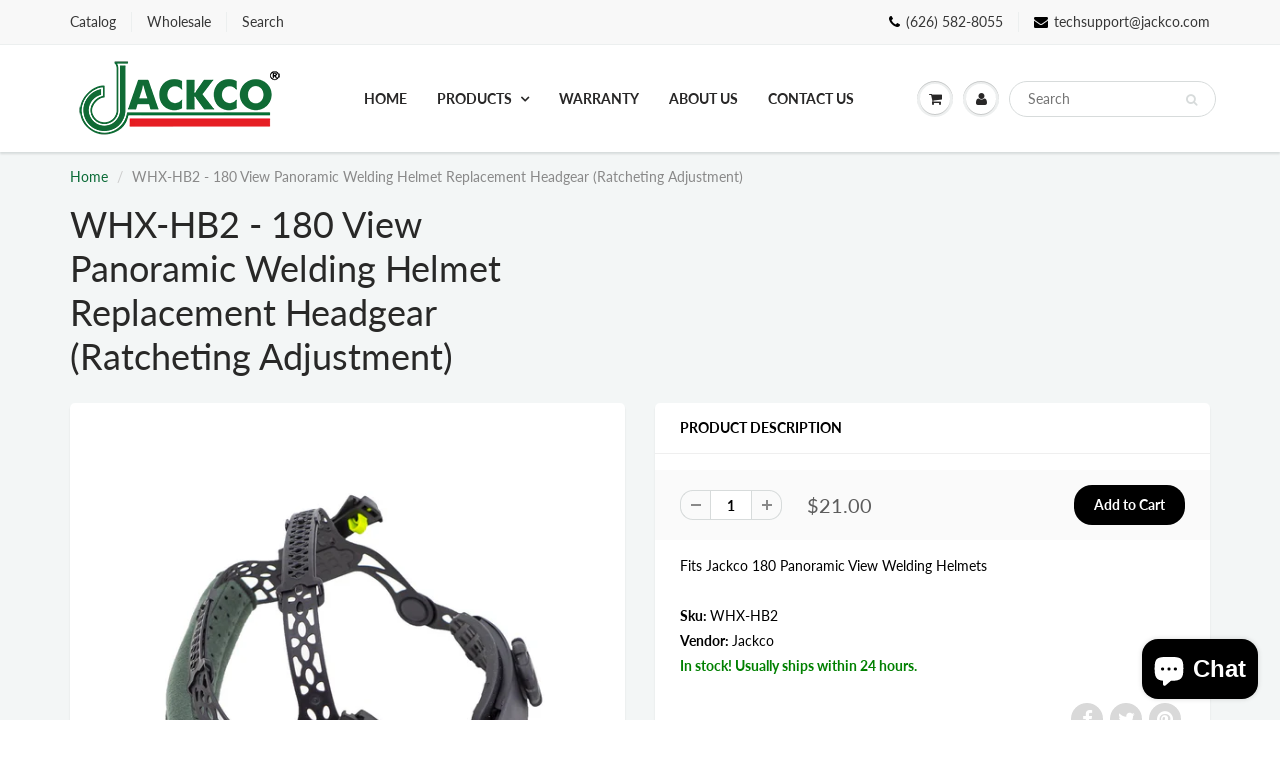

--- FILE ---
content_type: text/html; charset=utf-8
request_url: https://jackcostore.com/products/copy-of-extra-large-view-180-view-panoramic-welding-helmet-replacement-headgear
body_size: 25028
content:
<!doctype html>
<html lang="en" class="noIE">
  <head>

    <!-- Basic page needs ================================================== -->
    <meta charset="utf-8">
    <meta name="viewport" content="width=device-width, initial-scale=1, maximum-scale=1">

    <!-- Title and description ================================================== -->
    <title>
      WHX-HB2 - 180 View Panoramic Welding Helmet Replacement Headgear (Ratc &ndash; Jackco Transnational Inc.
    </title>

    
    <meta name="description" content="Fits Jackco 180 Panoramic View Welding Helmets">
    

    <!-- Helpers ================================================== -->
     <meta property="og:url" content="https://jackcostore.com/products/copy-of-extra-large-view-180-view-panoramic-welding-helmet-replacement-headgear">
 <meta property="og:site_name" content="Jackco Transnational Inc.">

  <meta property="og:type" content="product">
  <meta property="og:title" content="WHX-HB2 - 180 View Panoramic Welding Helmet Replacement Headgear (Ratcheting Adjustment)">
  
<meta property="og:image" content="http://jackcostore.com/cdn/shop/products/a262ad9f4dc1db313ffbde880f08a8f6_1200x1200.jpg?v=1627080392"><meta property="og:image" content="http://jackcostore.com/cdn/shop/products/headgearadjustment-01_1200x1200.jpg?v=1627080582">
<meta property="og:image:secure_url" content="https://jackcostore.com/cdn/shop/products/a262ad9f4dc1db313ffbde880f08a8f6_1200x1200.jpg?v=1627080392"><meta property="og:image:secure_url" content="https://jackcostore.com/cdn/shop/products/headgearadjustment-01_1200x1200.jpg?v=1627080582">
  <meta property="og:price:amount" content="21.00">
  <meta property="og:price:currency" content="USD">


	
  		<meta property="og:description" content="Fits Jackco 180 Panoramic View Welding Helmets">
	






<meta name="twitter:card" content="summary">

  <meta name="twitter:title" content="WHX-HB2 - 180 View Panoramic Welding Helmet Replacement Headgear (Ratcheting Adjustment)">
  <meta name="twitter:description" content="Fits Jackco 180 Panoramic View Welding Helmets">
  <meta name="twitter:image" content="https://jackcostore.com/cdn/shop/products/a262ad9f4dc1db313ffbde880f08a8f6_800x.jpg?v=1627080392">
  <meta name="twitter:image:width" content="240">
  <meta name="twitter:image:height" content="240">


    <link rel="canonical" href="https://jackcostore.com/products/copy-of-extra-large-view-180-view-panoramic-welding-helmet-replacement-headgear">
    <meta name="viewport" content="width=device-width,initial-scale=1">
    <meta name="theme-color" content="#000000">

    
    <link rel="shortcut icon" href="//jackcostore.com/cdn/shop/t/5/assets/favicon.png?v=173418825052687188041621634903" type="image/png" />
    
<style>
  @font-face {
  font-family: Lato;
  font-weight: 400;
  font-style: normal;
  src: url("//jackcostore.com/cdn/fonts/lato/lato_n4.c3b93d431f0091c8be23185e15c9d1fee1e971c5.woff2") format("woff2"),
       url("//jackcostore.com/cdn/fonts/lato/lato_n4.d5c00c781efb195594fd2fd4ad04f7882949e327.woff") format("woff");
}

  @font-face {
  font-family: Lato;
  font-weight: 400;
  font-style: normal;
  src: url("//jackcostore.com/cdn/fonts/lato/lato_n4.c3b93d431f0091c8be23185e15c9d1fee1e971c5.woff2") format("woff2"),
       url("//jackcostore.com/cdn/fonts/lato/lato_n4.d5c00c781efb195594fd2fd4ad04f7882949e327.woff") format("woff");
}

  @font-face {
  font-family: Lato;
  font-weight: 700;
  font-style: normal;
  src: url("//jackcostore.com/cdn/fonts/lato/lato_n7.900f219bc7337bc57a7a2151983f0a4a4d9d5dcf.woff2") format("woff2"),
       url("//jackcostore.com/cdn/fonts/lato/lato_n7.a55c60751adcc35be7c4f8a0313f9698598612ee.woff") format("woff");
}

  @font-face {
  font-family: Lato;
  font-weight: 400;
  font-style: italic;
  src: url("//jackcostore.com/cdn/fonts/lato/lato_i4.09c847adc47c2fefc3368f2e241a3712168bc4b6.woff2") format("woff2"),
       url("//jackcostore.com/cdn/fonts/lato/lato_i4.3c7d9eb6c1b0a2bf62d892c3ee4582b016d0f30c.woff") format("woff");
}

  :root {
    
--promo-bar-bg-color: #0b6b37;
--promo-bar-bg-color-H: 148;
--promo-bar-bg-color-S: 81%;
--promo-bar-bg-color-L: 23%;

    
--promo-bar-text-color: #ffffff;
--promo-bar-text-color-H: 0;
--promo-bar-text-color-S: 0%;
--promo-bar-text-color-L: 100%;

    
--header-bg-color: #f8f8f8;
--header-bg-color-H: 0;
--header-bg-color-S: 0%;
--header-bg-color-L: 97%;

    
--header-logo-color: #282727;
--header-logo-color-H: 0;
--header-logo-color-S: 1%;
--header-logo-color-L: 15%;

    
--header-text-color: #898989;
--header-text-color-H: 0;
--header-text-color-S: 0%;
--header-text-color-L: 54%;

    
--header-top-link-color: #363636;
--header-top-link-color-H: 0;
--header-top-link-color-S: 0%;
--header-top-link-color-L: 21%;

    
--header-border-color: #ecefef;
--header-border-color-H: 180;
--header-border-color-S: 9%;
--header-border-color-L: 93%;

    
--nav-bg-color: #ffffff;
--nav-bg-color-H: 0;
--nav-bg-color-S: 0%;
--nav-bg-color-L: 100%;

    
--nav-mobile-bg-color: #ffffff;
--nav-mobile-bg-color-H: 0;
--nav-mobile-bg-color-S: 0%;
--nav-mobile-bg-color-L: 100%;

    
--nav-text-color: #282727;
--nav-text-color-H: 0;
--nav-text-color-S: 1%;
--nav-text-color-L: 15%;

    
--nav-hover-color: #0b6b37;
--nav-hover-color-H: 148;
--nav-hover-color-S: 81%;
--nav-hover-color-L: 23%;

    
--primary-color: #000000;
--primary-color-H: 0;
--primary-color-S: 0%;
--primary-color-L: 0%;

    
--secondary-color: #0b6b37;
--secondary-color-H: 148;
--secondary-color-S: 81%;
--secondary-color-L: 23%;

    
--heading-text-color: #000000;
--heading-text-color-H: 0;
--heading-text-color-S: 0%;
--heading-text-color-L: 0%;

    
--body-text-color: #000000;
--body-text-color-H: 0;
--body-text-color-S: 0%;
--body-text-color-L: 0%;

    
--link-hover-color: #0b6b37;
--link-hover-color-H: 148;
--link-hover-color-S: 81%;
--link-hover-color-L: 23%;

    
--button-text-color: #ffffff;
--button-text-color-H: 0;
--button-text-color-S: 0%;
--button-text-color-L: 100%;

    
--regular-price-color: #5c5c5c;
--regular-price-color-H: 0;
--regular-price-color-S: 0%;
--regular-price-color-L: 36%;

    
--compare-price-color: #cccccc;
--compare-price-color-H: 0;
--compare-price-color-S: 0%;
--compare-price-color-L: 80%;

    
--body-bg-color: #f3f6f6;
--body-bg-color-H: 180;
--body-bg-color-S: 14%;
--body-bg-color-L: 96%;

    
--content-heading-color: #282827;
--content-heading-color-H: 60;
--content-heading-color-S: 1%;
--content-heading-color-L: 15%;

    
--content-text-color: #898989;
--content-text-color-H: 0;
--content-text-color-S: 0%;
--content-text-color-L: 54%;

    
--content-link-color: #0b6b37;
--content-link-color-H: 148;
--content-link-color-S: 81%;
--content-link-color-L: 23%;

    
--footer-bg-color: #ffffff;
--footer-bg-color-H: 0;
--footer-bg-color-S: 0%;
--footer-bg-color-L: 100%;

    
--footer-heading-color: #282727;
--footer-heading-color-H: 0;
--footer-heading-color-S: 1%;
--footer-heading-color-L: 15%;

    
--footer-text-color: #9a9a9a;
--footer-text-color-H: 0;
--footer-text-color-S: 0%;
--footer-text-color-L: 60%;

    
--footer-link-color: #0b6b37;
--footer-link-color-H: 148;
--footer-link-color-S: 81%;
--footer-link-color-L: 23%;

    
--footer-border-color: #ecefef;
--footer-border-color-H: 180;
--footer-border-color-S: 9%;
--footer-border-color-L: 93%;

    
--footer-social-color: #d7dbdb;
--footer-social-color-H: 180;
--footer-social-color-S: 5%;
--footer-social-color-L: 85%;

    --body-font: Lato, sans-serif;
    --body-font-style: normal;
    --body-text-weight: 400;
    --body-text-size: 14px;
    --body-text-bolder: 700;
    --heading-font: Lato, sans-serif;
    --heading-font-style: normal;
    --heading-font-weight: 400;
    --nav-text-weight: 900;
    --nav-text-transform: uppercase;
    --nav-text-size: 14px;
    --nav-header-text-size: 16px;
    --nav-link-text-size: 13px;
    --h1-text-size: 20px;
    --h2-text-size: 18px;
    --h3-text-size: 17px;
    --product-image-height: 200px;
    --product-image-max-height: px;
    --popup-heading-text-size: px;
    --popup-text-size: 18px;
    --select-icon-svg-path: //jackcostore.com/cdn/shop/t/5/assets/ico-select.svg?v=52490308435674659801621633083;
    --bg-repeat: no-repeat;

    --home-cta-text-color: #9a9a9a;
    --home-cta-text-size: 18px;

    --home-newsletter-text-color: #ffffff;
    --home-newsletter-text-size: 18px;

    --home-video-play-icon-color: #ffffff;

    --pwd-bg-image: //jackcostore.com/cdn/shop/t/5/assets/password-bg.jpg?v=18453832014055487421621633039;

    --hf-social-color: #d7dbdb;
    
    --primary-color-d-5: #000000
  }
</style>
<link rel="preload" href="//jackcostore.com/cdn/shop/t/5/assets/apps.css?v=8673816319684465461621634904" as="style">
    <link rel="preload" href="//jackcostore.com/cdn/shop/t/5/assets/styles.css?v=36281479079682144971621633044" as="style">
    <link rel="preload" href="//jackcostore.com/cdn/shop/t/5/assets/flexslider.css?v=93561439638407313851621634904" as="style">
    <link rel="preload" href="//jackcostore.com/cdn/shop/t/5/assets/flexslider-product.css?v=66352710853174966871621634905" as="style">
    <link rel="preload" href="//jackcostore.com/cdn/shop/t/5/assets/scripts.js?v=25084860088067371281621634905" as="script">
    <link rel="preload" href="//jackcostore.com/cdn/shop/t/5/assets/jquery.js?v=105778841822381192391621633062" as="script">
    <link rel="preload" href="//jackcostore.com/cdn/shop/t/5/assets/lazysizes.js?v=68441465964607740661621633062" as="script">
    <link rel="preload" href="//jackcostore.com/cdn/shop/t/5/assets/jquery.magnific-popup.min.js?v=135689767880654324781621633043" as="script">
    <link rel="preload" href="//jackcostore.com/cdn/shop/t/5/assets/api.jquery.js?v=12076280911392444661621633058" as="script">
    <link rel="preload" href="//jackcostore.com/cdn/shop/t/5/assets/ajaxify-shop.js?v=56268224894463791591703110518" as="script"><link rel="preload" href="//jackcostore.com/cdn/shop/t/5/assets/jquery.owl.min.js?v=144676988721263812631621633053" as="script"><link href="//jackcostore.com/cdn/shop/t/5/assets/apps.css?v=8673816319684465461621634904" rel="stylesheet" type="text/css" media="all" />
    <link href="//jackcostore.com/cdn/shop/t/5/assets/styles.css?v=36281479079682144971621633044" rel="stylesheet" type="text/css" media="all" />

    <link href="//jackcostore.com/cdn/shop/t/5/assets/flexslider.css?v=93561439638407313851621634904" rel="stylesheet" type="text/css" media="all" />
    <link href="//jackcostore.com/cdn/shop/t/5/assets/flexslider-product.css?v=66352710853174966871621634905" rel="stylesheet" type="text/css" media="all" />

    

    <!-- Header hook for plugins ================================================== -->
    <script>window.performance && window.performance.mark && window.performance.mark('shopify.content_for_header.start');</script><meta id="shopify-digital-wallet" name="shopify-digital-wallet" content="/22372069/digital_wallets/dialog">
<meta name="shopify-checkout-api-token" content="3881369585ce89d7a87a6fb540b97254">
<link rel="alternate" type="application/json+oembed" href="https://jackcostore.com/products/copy-of-extra-large-view-180-view-panoramic-welding-helmet-replacement-headgear.oembed">
<script async="async" src="/checkouts/internal/preloads.js?locale=en-US"></script>
<link rel="preconnect" href="https://shop.app" crossorigin="anonymous">
<script async="async" src="https://shop.app/checkouts/internal/preloads.js?locale=en-US&shop_id=22372069" crossorigin="anonymous"></script>
<script id="apple-pay-shop-capabilities" type="application/json">{"shopId":22372069,"countryCode":"US","currencyCode":"USD","merchantCapabilities":["supports3DS"],"merchantId":"gid:\/\/shopify\/Shop\/22372069","merchantName":"Jackco Transnational Inc.","requiredBillingContactFields":["postalAddress","email","phone"],"requiredShippingContactFields":["postalAddress","email","phone"],"shippingType":"shipping","supportedNetworks":["visa","masterCard","amex","discover","elo","jcb"],"total":{"type":"pending","label":"Jackco Transnational Inc.","amount":"1.00"},"shopifyPaymentsEnabled":true,"supportsSubscriptions":true}</script>
<script id="shopify-features" type="application/json">{"accessToken":"3881369585ce89d7a87a6fb540b97254","betas":["rich-media-storefront-analytics"],"domain":"jackcostore.com","predictiveSearch":true,"shopId":22372069,"locale":"en"}</script>
<script>var Shopify = Shopify || {};
Shopify.shop = "jackco.myshopify.com";
Shopify.locale = "en";
Shopify.currency = {"active":"USD","rate":"1.0"};
Shopify.country = "US";
Shopify.theme = {"name":"Showtime6.4.6","id":123057406138,"schema_name":"ShowTime","schema_version":"6.4.6","theme_store_id":null,"role":"main"};
Shopify.theme.handle = "null";
Shopify.theme.style = {"id":null,"handle":null};
Shopify.cdnHost = "jackcostore.com/cdn";
Shopify.routes = Shopify.routes || {};
Shopify.routes.root = "/";</script>
<script type="module">!function(o){(o.Shopify=o.Shopify||{}).modules=!0}(window);</script>
<script>!function(o){function n(){var o=[];function n(){o.push(Array.prototype.slice.apply(arguments))}return n.q=o,n}var t=o.Shopify=o.Shopify||{};t.loadFeatures=n(),t.autoloadFeatures=n()}(window);</script>
<script>
  window.ShopifyPay = window.ShopifyPay || {};
  window.ShopifyPay.apiHost = "shop.app\/pay";
  window.ShopifyPay.redirectState = null;
</script>
<script id="shop-js-analytics" type="application/json">{"pageType":"product"}</script>
<script defer="defer" async type="module" src="//jackcostore.com/cdn/shopifycloud/shop-js/modules/v2/client.init-shop-cart-sync_BN7fPSNr.en.esm.js"></script>
<script defer="defer" async type="module" src="//jackcostore.com/cdn/shopifycloud/shop-js/modules/v2/chunk.common_Cbph3Kss.esm.js"></script>
<script defer="defer" async type="module" src="//jackcostore.com/cdn/shopifycloud/shop-js/modules/v2/chunk.modal_DKumMAJ1.esm.js"></script>
<script type="module">
  await import("//jackcostore.com/cdn/shopifycloud/shop-js/modules/v2/client.init-shop-cart-sync_BN7fPSNr.en.esm.js");
await import("//jackcostore.com/cdn/shopifycloud/shop-js/modules/v2/chunk.common_Cbph3Kss.esm.js");
await import("//jackcostore.com/cdn/shopifycloud/shop-js/modules/v2/chunk.modal_DKumMAJ1.esm.js");

  window.Shopify.SignInWithShop?.initShopCartSync?.({"fedCMEnabled":true,"windoidEnabled":true});

</script>
<script>
  window.Shopify = window.Shopify || {};
  if (!window.Shopify.featureAssets) window.Shopify.featureAssets = {};
  window.Shopify.featureAssets['shop-js'] = {"shop-cart-sync":["modules/v2/client.shop-cart-sync_CJVUk8Jm.en.esm.js","modules/v2/chunk.common_Cbph3Kss.esm.js","modules/v2/chunk.modal_DKumMAJ1.esm.js"],"init-fed-cm":["modules/v2/client.init-fed-cm_7Fvt41F4.en.esm.js","modules/v2/chunk.common_Cbph3Kss.esm.js","modules/v2/chunk.modal_DKumMAJ1.esm.js"],"init-shop-email-lookup-coordinator":["modules/v2/client.init-shop-email-lookup-coordinator_Cc088_bR.en.esm.js","modules/v2/chunk.common_Cbph3Kss.esm.js","modules/v2/chunk.modal_DKumMAJ1.esm.js"],"init-windoid":["modules/v2/client.init-windoid_hPopwJRj.en.esm.js","modules/v2/chunk.common_Cbph3Kss.esm.js","modules/v2/chunk.modal_DKumMAJ1.esm.js"],"shop-button":["modules/v2/client.shop-button_B0jaPSNF.en.esm.js","modules/v2/chunk.common_Cbph3Kss.esm.js","modules/v2/chunk.modal_DKumMAJ1.esm.js"],"shop-cash-offers":["modules/v2/client.shop-cash-offers_DPIskqss.en.esm.js","modules/v2/chunk.common_Cbph3Kss.esm.js","modules/v2/chunk.modal_DKumMAJ1.esm.js"],"shop-toast-manager":["modules/v2/client.shop-toast-manager_CK7RT69O.en.esm.js","modules/v2/chunk.common_Cbph3Kss.esm.js","modules/v2/chunk.modal_DKumMAJ1.esm.js"],"init-shop-cart-sync":["modules/v2/client.init-shop-cart-sync_BN7fPSNr.en.esm.js","modules/v2/chunk.common_Cbph3Kss.esm.js","modules/v2/chunk.modal_DKumMAJ1.esm.js"],"init-customer-accounts-sign-up":["modules/v2/client.init-customer-accounts-sign-up_CfPf4CXf.en.esm.js","modules/v2/client.shop-login-button_DeIztwXF.en.esm.js","modules/v2/chunk.common_Cbph3Kss.esm.js","modules/v2/chunk.modal_DKumMAJ1.esm.js"],"pay-button":["modules/v2/client.pay-button_CgIwFSYN.en.esm.js","modules/v2/chunk.common_Cbph3Kss.esm.js","modules/v2/chunk.modal_DKumMAJ1.esm.js"],"init-customer-accounts":["modules/v2/client.init-customer-accounts_DQ3x16JI.en.esm.js","modules/v2/client.shop-login-button_DeIztwXF.en.esm.js","modules/v2/chunk.common_Cbph3Kss.esm.js","modules/v2/chunk.modal_DKumMAJ1.esm.js"],"avatar":["modules/v2/client.avatar_BTnouDA3.en.esm.js"],"init-shop-for-new-customer-accounts":["modules/v2/client.init-shop-for-new-customer-accounts_CsZy_esa.en.esm.js","modules/v2/client.shop-login-button_DeIztwXF.en.esm.js","modules/v2/chunk.common_Cbph3Kss.esm.js","modules/v2/chunk.modal_DKumMAJ1.esm.js"],"shop-follow-button":["modules/v2/client.shop-follow-button_BRMJjgGd.en.esm.js","modules/v2/chunk.common_Cbph3Kss.esm.js","modules/v2/chunk.modal_DKumMAJ1.esm.js"],"checkout-modal":["modules/v2/client.checkout-modal_B9Drz_yf.en.esm.js","modules/v2/chunk.common_Cbph3Kss.esm.js","modules/v2/chunk.modal_DKumMAJ1.esm.js"],"shop-login-button":["modules/v2/client.shop-login-button_DeIztwXF.en.esm.js","modules/v2/chunk.common_Cbph3Kss.esm.js","modules/v2/chunk.modal_DKumMAJ1.esm.js"],"lead-capture":["modules/v2/client.lead-capture_DXYzFM3R.en.esm.js","modules/v2/chunk.common_Cbph3Kss.esm.js","modules/v2/chunk.modal_DKumMAJ1.esm.js"],"shop-login":["modules/v2/client.shop-login_CA5pJqmO.en.esm.js","modules/v2/chunk.common_Cbph3Kss.esm.js","modules/v2/chunk.modal_DKumMAJ1.esm.js"],"payment-terms":["modules/v2/client.payment-terms_BxzfvcZJ.en.esm.js","modules/v2/chunk.common_Cbph3Kss.esm.js","modules/v2/chunk.modal_DKumMAJ1.esm.js"]};
</script>
<script>(function() {
  var isLoaded = false;
  function asyncLoad() {
    if (isLoaded) return;
    isLoaded = true;
    var urls = ["\/\/www.powr.io\/powr.js?powr-token=jackco.myshopify.com\u0026external-type=shopify\u0026shop=jackco.myshopify.com","\/\/code.tidio.co\/dunnjzmnswv3mquuugmjiribkzvt8kx9.js?shop=jackco.myshopify.com","https:\/\/chimpstatic.com\/mcjs-connected\/js\/users\/61df88abe348df3cd0611bf16\/d00cc8b40183ccc9e347a44ae.js?shop=jackco.myshopify.com"];
    for (var i = 0; i < urls.length; i++) {
      var s = document.createElement('script');
      s.type = 'text/javascript';
      s.async = true;
      s.src = urls[i];
      var x = document.getElementsByTagName('script')[0];
      x.parentNode.insertBefore(s, x);
    }
  };
  if(window.attachEvent) {
    window.attachEvent('onload', asyncLoad);
  } else {
    window.addEventListener('load', asyncLoad, false);
  }
})();</script>
<script id="__st">var __st={"a":22372069,"offset":-28800,"reqid":"5fa2d2b3-6d5b-413e-83e0-bd67a1b3232a-1769739111","pageurl":"jackcostore.com\/products\/copy-of-extra-large-view-180-view-panoramic-welding-helmet-replacement-headgear","u":"edfa5d6faae6","p":"product","rtyp":"product","rid":6760503148730};</script>
<script>window.ShopifyPaypalV4VisibilityTracking = true;</script>
<script id="captcha-bootstrap">!function(){'use strict';const t='contact',e='account',n='new_comment',o=[[t,t],['blogs',n],['comments',n],[t,'customer']],c=[[e,'customer_login'],[e,'guest_login'],[e,'recover_customer_password'],[e,'create_customer']],r=t=>t.map((([t,e])=>`form[action*='/${t}']:not([data-nocaptcha='true']) input[name='form_type'][value='${e}']`)).join(','),a=t=>()=>t?[...document.querySelectorAll(t)].map((t=>t.form)):[];function s(){const t=[...o],e=r(t);return a(e)}const i='password',u='form_key',d=['recaptcha-v3-token','g-recaptcha-response','h-captcha-response',i],f=()=>{try{return window.sessionStorage}catch{return}},m='__shopify_v',_=t=>t.elements[u];function p(t,e,n=!1){try{const o=window.sessionStorage,c=JSON.parse(o.getItem(e)),{data:r}=function(t){const{data:e,action:n}=t;return t[m]||n?{data:e,action:n}:{data:t,action:n}}(c);for(const[e,n]of Object.entries(r))t.elements[e]&&(t.elements[e].value=n);n&&o.removeItem(e)}catch(o){console.error('form repopulation failed',{error:o})}}const l='form_type',E='cptcha';function T(t){t.dataset[E]=!0}const w=window,h=w.document,L='Shopify',v='ce_forms',y='captcha';let A=!1;((t,e)=>{const n=(g='f06e6c50-85a8-45c8-87d0-21a2b65856fe',I='https://cdn.shopify.com/shopifycloud/storefront-forms-hcaptcha/ce_storefront_forms_captcha_hcaptcha.v1.5.2.iife.js',D={infoText:'Protected by hCaptcha',privacyText:'Privacy',termsText:'Terms'},(t,e,n)=>{const o=w[L][v],c=o.bindForm;if(c)return c(t,g,e,D).then(n);var r;o.q.push([[t,g,e,D],n]),r=I,A||(h.body.append(Object.assign(h.createElement('script'),{id:'captcha-provider',async:!0,src:r})),A=!0)});var g,I,D;w[L]=w[L]||{},w[L][v]=w[L][v]||{},w[L][v].q=[],w[L][y]=w[L][y]||{},w[L][y].protect=function(t,e){n(t,void 0,e),T(t)},Object.freeze(w[L][y]),function(t,e,n,w,h,L){const[v,y,A,g]=function(t,e,n){const i=e?o:[],u=t?c:[],d=[...i,...u],f=r(d),m=r(i),_=r(d.filter((([t,e])=>n.includes(e))));return[a(f),a(m),a(_),s()]}(w,h,L),I=t=>{const e=t.target;return e instanceof HTMLFormElement?e:e&&e.form},D=t=>v().includes(t);t.addEventListener('submit',(t=>{const e=I(t);if(!e)return;const n=D(e)&&!e.dataset.hcaptchaBound&&!e.dataset.recaptchaBound,o=_(e),c=g().includes(e)&&(!o||!o.value);(n||c)&&t.preventDefault(),c&&!n&&(function(t){try{if(!f())return;!function(t){const e=f();if(!e)return;const n=_(t);if(!n)return;const o=n.value;o&&e.removeItem(o)}(t);const e=Array.from(Array(32),(()=>Math.random().toString(36)[2])).join('');!function(t,e){_(t)||t.append(Object.assign(document.createElement('input'),{type:'hidden',name:u})),t.elements[u].value=e}(t,e),function(t,e){const n=f();if(!n)return;const o=[...t.querySelectorAll(`input[type='${i}']`)].map((({name:t})=>t)),c=[...d,...o],r={};for(const[a,s]of new FormData(t).entries())c.includes(a)||(r[a]=s);n.setItem(e,JSON.stringify({[m]:1,action:t.action,data:r}))}(t,e)}catch(e){console.error('failed to persist form',e)}}(e),e.submit())}));const S=(t,e)=>{t&&!t.dataset[E]&&(n(t,e.some((e=>e===t))),T(t))};for(const o of['focusin','change'])t.addEventListener(o,(t=>{const e=I(t);D(e)&&S(e,y())}));const B=e.get('form_key'),M=e.get(l),P=B&&M;t.addEventListener('DOMContentLoaded',(()=>{const t=y();if(P)for(const e of t)e.elements[l].value===M&&p(e,B);[...new Set([...A(),...v().filter((t=>'true'===t.dataset.shopifyCaptcha))])].forEach((e=>S(e,t)))}))}(h,new URLSearchParams(w.location.search),n,t,e,['guest_login'])})(!0,!0)}();</script>
<script integrity="sha256-4kQ18oKyAcykRKYeNunJcIwy7WH5gtpwJnB7kiuLZ1E=" data-source-attribution="shopify.loadfeatures" defer="defer" src="//jackcostore.com/cdn/shopifycloud/storefront/assets/storefront/load_feature-a0a9edcb.js" crossorigin="anonymous"></script>
<script crossorigin="anonymous" defer="defer" src="//jackcostore.com/cdn/shopifycloud/storefront/assets/shopify_pay/storefront-65b4c6d7.js?v=20250812"></script>
<script data-source-attribution="shopify.dynamic_checkout.dynamic.init">var Shopify=Shopify||{};Shopify.PaymentButton=Shopify.PaymentButton||{isStorefrontPortableWallets:!0,init:function(){window.Shopify.PaymentButton.init=function(){};var t=document.createElement("script");t.src="https://jackcostore.com/cdn/shopifycloud/portable-wallets/latest/portable-wallets.en.js",t.type="module",document.head.appendChild(t)}};
</script>
<script data-source-attribution="shopify.dynamic_checkout.buyer_consent">
  function portableWalletsHideBuyerConsent(e){var t=document.getElementById("shopify-buyer-consent"),n=document.getElementById("shopify-subscription-policy-button");t&&n&&(t.classList.add("hidden"),t.setAttribute("aria-hidden","true"),n.removeEventListener("click",e))}function portableWalletsShowBuyerConsent(e){var t=document.getElementById("shopify-buyer-consent"),n=document.getElementById("shopify-subscription-policy-button");t&&n&&(t.classList.remove("hidden"),t.removeAttribute("aria-hidden"),n.addEventListener("click",e))}window.Shopify?.PaymentButton&&(window.Shopify.PaymentButton.hideBuyerConsent=portableWalletsHideBuyerConsent,window.Shopify.PaymentButton.showBuyerConsent=portableWalletsShowBuyerConsent);
</script>
<script data-source-attribution="shopify.dynamic_checkout.cart.bootstrap">document.addEventListener("DOMContentLoaded",(function(){function t(){return document.querySelector("shopify-accelerated-checkout-cart, shopify-accelerated-checkout")}if(t())Shopify.PaymentButton.init();else{new MutationObserver((function(e,n){t()&&(Shopify.PaymentButton.init(),n.disconnect())})).observe(document.body,{childList:!0,subtree:!0})}}));
</script>
<link id="shopify-accelerated-checkout-styles" rel="stylesheet" media="screen" href="https://jackcostore.com/cdn/shopifycloud/portable-wallets/latest/accelerated-checkout-backwards-compat.css" crossorigin="anonymous">
<style id="shopify-accelerated-checkout-cart">
        #shopify-buyer-consent {
  margin-top: 1em;
  display: inline-block;
  width: 100%;
}

#shopify-buyer-consent.hidden {
  display: none;
}

#shopify-subscription-policy-button {
  background: none;
  border: none;
  padding: 0;
  text-decoration: underline;
  font-size: inherit;
  cursor: pointer;
}

#shopify-subscription-policy-button::before {
  box-shadow: none;
}

      </style>

<script>window.performance && window.performance.mark && window.performance.mark('shopify.content_for_header.end');</script>

    <!--[if lt IE 9]>
    <script src="//html5shiv.googlecode.com/svn/trunk/html5.js" type="text/javascript"></script>
    <![endif]-->

    

    <script src="//jackcostore.com/cdn/shop/t/5/assets/jquery.js?v=105778841822381192391621633062"></script>
    <script src="//jackcostore.com/cdn/shop/t/5/assets/lazysizes.js?v=68441465964607740661621633062" async="async"></script>


    <!-- Theme Global App JS ================================================== -->
    <script>
      window.themeInfo = {name: "ShowTime"}
      var app = app || {
        data:{
          template:"product",
          money_format: "${{amount}}"
        }
      }
      window.theme = window.theme || {};
      window.theme.i18n = {
        addressError: "Error looking up that address",
        addressNoResults: "No results for that address",
        addressQueryLimit: "You have exceeded the Google API usage limit. Consider upgrading to a \u003ca href=\"https:\/\/developers.google.com\/maps\/premium\/usage-limits\"\u003ePremium Plan\u003c\/a\u003e.",
        authError: "There was a problem authenticating your Google Maps account.",
        productIsAvalable: "In stock! Usually ships within 24 hours.",
        productIsSoldOut: "Sorry!  This product is currently out of stock.",
        productAddToCart: "Add to Cart",
        productSoldOut: "Sold Out",
        productUnavailable: "Unavailable",
        passwordPageClose: "Close"
      }
      window.theme.routes = {
        root: "\/",
        account: "\/account",
        accountLogin: "\/account\/login",
        accountLogout: "\/account\/logout",
        accountRegister: "\/account\/register",
        accountAddresses: "\/account\/addresses",
        collections: "\/collections",
        allProductsCollection: "\/collections\/all",
        search: "\/search",
        cart: "\/cart",
        cartAdd: "\/cart\/add",
        cartChange: "\/cart\/change",
        cartClear: "\/cart\/clear",
        productRecommendations: "\/recommendations\/products"
      }
    </script>
    <noscript>
  <style>
    .article_img_block > figure > img:nth-child(2), 
    .catalog_c .collection-box > img:nth-child(2),
    .gallery_container  .box > figure > img:nth-child(2),
    .image_with_text_container .box > figure > img:nth-child(2),
    .collection-list-row .box_1 > a > img:nth-child(2),
    .featured-products .product-image > a > img:nth-child(2){
      display: none !important
    }
  </style>
</noscript>

  <script src="https://cdn.shopify.com/extensions/e8878072-2f6b-4e89-8082-94b04320908d/inbox-1254/assets/inbox-chat-loader.js" type="text/javascript" defer="defer"></script>
<link href="https://monorail-edge.shopifysvc.com" rel="dns-prefetch">
<script>(function(){if ("sendBeacon" in navigator && "performance" in window) {try {var session_token_from_headers = performance.getEntriesByType('navigation')[0].serverTiming.find(x => x.name == '_s').description;} catch {var session_token_from_headers = undefined;}var session_cookie_matches = document.cookie.match(/_shopify_s=([^;]*)/);var session_token_from_cookie = session_cookie_matches && session_cookie_matches.length === 2 ? session_cookie_matches[1] : "";var session_token = session_token_from_headers || session_token_from_cookie || "";function handle_abandonment_event(e) {var entries = performance.getEntries().filter(function(entry) {return /monorail-edge.shopifysvc.com/.test(entry.name);});if (!window.abandonment_tracked && entries.length === 0) {window.abandonment_tracked = true;var currentMs = Date.now();var navigation_start = performance.timing.navigationStart;var payload = {shop_id: 22372069,url: window.location.href,navigation_start,duration: currentMs - navigation_start,session_token,page_type: "product"};window.navigator.sendBeacon("https://monorail-edge.shopifysvc.com/v1/produce", JSON.stringify({schema_id: "online_store_buyer_site_abandonment/1.1",payload: payload,metadata: {event_created_at_ms: currentMs,event_sent_at_ms: currentMs}}));}}window.addEventListener('pagehide', handle_abandonment_event);}}());</script>
<script id="web-pixels-manager-setup">(function e(e,d,r,n,o){if(void 0===o&&(o={}),!Boolean(null===(a=null===(i=window.Shopify)||void 0===i?void 0:i.analytics)||void 0===a?void 0:a.replayQueue)){var i,a;window.Shopify=window.Shopify||{};var t=window.Shopify;t.analytics=t.analytics||{};var s=t.analytics;s.replayQueue=[],s.publish=function(e,d,r){return s.replayQueue.push([e,d,r]),!0};try{self.performance.mark("wpm:start")}catch(e){}var l=function(){var e={modern:/Edge?\/(1{2}[4-9]|1[2-9]\d|[2-9]\d{2}|\d{4,})\.\d+(\.\d+|)|Firefox\/(1{2}[4-9]|1[2-9]\d|[2-9]\d{2}|\d{4,})\.\d+(\.\d+|)|Chrom(ium|e)\/(9{2}|\d{3,})\.\d+(\.\d+|)|(Maci|X1{2}).+ Version\/(15\.\d+|(1[6-9]|[2-9]\d|\d{3,})\.\d+)([,.]\d+|)( \(\w+\)|)( Mobile\/\w+|) Safari\/|Chrome.+OPR\/(9{2}|\d{3,})\.\d+\.\d+|(CPU[ +]OS|iPhone[ +]OS|CPU[ +]iPhone|CPU IPhone OS|CPU iPad OS)[ +]+(15[._]\d+|(1[6-9]|[2-9]\d|\d{3,})[._]\d+)([._]\d+|)|Android:?[ /-](13[3-9]|1[4-9]\d|[2-9]\d{2}|\d{4,})(\.\d+|)(\.\d+|)|Android.+Firefox\/(13[5-9]|1[4-9]\d|[2-9]\d{2}|\d{4,})\.\d+(\.\d+|)|Android.+Chrom(ium|e)\/(13[3-9]|1[4-9]\d|[2-9]\d{2}|\d{4,})\.\d+(\.\d+|)|SamsungBrowser\/([2-9]\d|\d{3,})\.\d+/,legacy:/Edge?\/(1[6-9]|[2-9]\d|\d{3,})\.\d+(\.\d+|)|Firefox\/(5[4-9]|[6-9]\d|\d{3,})\.\d+(\.\d+|)|Chrom(ium|e)\/(5[1-9]|[6-9]\d|\d{3,})\.\d+(\.\d+|)([\d.]+$|.*Safari\/(?![\d.]+ Edge\/[\d.]+$))|(Maci|X1{2}).+ Version\/(10\.\d+|(1[1-9]|[2-9]\d|\d{3,})\.\d+)([,.]\d+|)( \(\w+\)|)( Mobile\/\w+|) Safari\/|Chrome.+OPR\/(3[89]|[4-9]\d|\d{3,})\.\d+\.\d+|(CPU[ +]OS|iPhone[ +]OS|CPU[ +]iPhone|CPU IPhone OS|CPU iPad OS)[ +]+(10[._]\d+|(1[1-9]|[2-9]\d|\d{3,})[._]\d+)([._]\d+|)|Android:?[ /-](13[3-9]|1[4-9]\d|[2-9]\d{2}|\d{4,})(\.\d+|)(\.\d+|)|Mobile Safari.+OPR\/([89]\d|\d{3,})\.\d+\.\d+|Android.+Firefox\/(13[5-9]|1[4-9]\d|[2-9]\d{2}|\d{4,})\.\d+(\.\d+|)|Android.+Chrom(ium|e)\/(13[3-9]|1[4-9]\d|[2-9]\d{2}|\d{4,})\.\d+(\.\d+|)|Android.+(UC? ?Browser|UCWEB|U3)[ /]?(15\.([5-9]|\d{2,})|(1[6-9]|[2-9]\d|\d{3,})\.\d+)\.\d+|SamsungBrowser\/(5\.\d+|([6-9]|\d{2,})\.\d+)|Android.+MQ{2}Browser\/(14(\.(9|\d{2,})|)|(1[5-9]|[2-9]\d|\d{3,})(\.\d+|))(\.\d+|)|K[Aa][Ii]OS\/(3\.\d+|([4-9]|\d{2,})\.\d+)(\.\d+|)/},d=e.modern,r=e.legacy,n=navigator.userAgent;return n.match(d)?"modern":n.match(r)?"legacy":"unknown"}(),u="modern"===l?"modern":"legacy",c=(null!=n?n:{modern:"",legacy:""})[u],f=function(e){return[e.baseUrl,"/wpm","/b",e.hashVersion,"modern"===e.buildTarget?"m":"l",".js"].join("")}({baseUrl:d,hashVersion:r,buildTarget:u}),m=function(e){var d=e.version,r=e.bundleTarget,n=e.surface,o=e.pageUrl,i=e.monorailEndpoint;return{emit:function(e){var a=e.status,t=e.errorMsg,s=(new Date).getTime(),l=JSON.stringify({metadata:{event_sent_at_ms:s},events:[{schema_id:"web_pixels_manager_load/3.1",payload:{version:d,bundle_target:r,page_url:o,status:a,surface:n,error_msg:t},metadata:{event_created_at_ms:s}}]});if(!i)return console&&console.warn&&console.warn("[Web Pixels Manager] No Monorail endpoint provided, skipping logging."),!1;try{return self.navigator.sendBeacon.bind(self.navigator)(i,l)}catch(e){}var u=new XMLHttpRequest;try{return u.open("POST",i,!0),u.setRequestHeader("Content-Type","text/plain"),u.send(l),!0}catch(e){return console&&console.warn&&console.warn("[Web Pixels Manager] Got an unhandled error while logging to Monorail."),!1}}}}({version:r,bundleTarget:l,surface:e.surface,pageUrl:self.location.href,monorailEndpoint:e.monorailEndpoint});try{o.browserTarget=l,function(e){var d=e.src,r=e.async,n=void 0===r||r,o=e.onload,i=e.onerror,a=e.sri,t=e.scriptDataAttributes,s=void 0===t?{}:t,l=document.createElement("script"),u=document.querySelector("head"),c=document.querySelector("body");if(l.async=n,l.src=d,a&&(l.integrity=a,l.crossOrigin="anonymous"),s)for(var f in s)if(Object.prototype.hasOwnProperty.call(s,f))try{l.dataset[f]=s[f]}catch(e){}if(o&&l.addEventListener("load",o),i&&l.addEventListener("error",i),u)u.appendChild(l);else{if(!c)throw new Error("Did not find a head or body element to append the script");c.appendChild(l)}}({src:f,async:!0,onload:function(){if(!function(){var e,d;return Boolean(null===(d=null===(e=window.Shopify)||void 0===e?void 0:e.analytics)||void 0===d?void 0:d.initialized)}()){var d=window.webPixelsManager.init(e)||void 0;if(d){var r=window.Shopify.analytics;r.replayQueue.forEach((function(e){var r=e[0],n=e[1],o=e[2];d.publishCustomEvent(r,n,o)})),r.replayQueue=[],r.publish=d.publishCustomEvent,r.visitor=d.visitor,r.initialized=!0}}},onerror:function(){return m.emit({status:"failed",errorMsg:"".concat(f," has failed to load")})},sri:function(e){var d=/^sha384-[A-Za-z0-9+/=]+$/;return"string"==typeof e&&d.test(e)}(c)?c:"",scriptDataAttributes:o}),m.emit({status:"loading"})}catch(e){m.emit({status:"failed",errorMsg:(null==e?void 0:e.message)||"Unknown error"})}}})({shopId: 22372069,storefrontBaseUrl: "https://jackcostore.com",extensionsBaseUrl: "https://extensions.shopifycdn.com/cdn/shopifycloud/web-pixels-manager",monorailEndpoint: "https://monorail-edge.shopifysvc.com/unstable/produce_batch",surface: "storefront-renderer",enabledBetaFlags: ["2dca8a86"],webPixelsConfigList: [{"id":"shopify-app-pixel","configuration":"{}","eventPayloadVersion":"v1","runtimeContext":"STRICT","scriptVersion":"0450","apiClientId":"shopify-pixel","type":"APP","privacyPurposes":["ANALYTICS","MARKETING"]},{"id":"shopify-custom-pixel","eventPayloadVersion":"v1","runtimeContext":"LAX","scriptVersion":"0450","apiClientId":"shopify-pixel","type":"CUSTOM","privacyPurposes":["ANALYTICS","MARKETING"]}],isMerchantRequest: false,initData: {"shop":{"name":"Jackco Transnational Inc.","paymentSettings":{"currencyCode":"USD"},"myshopifyDomain":"jackco.myshopify.com","countryCode":"US","storefrontUrl":"https:\/\/jackcostore.com"},"customer":null,"cart":null,"checkout":null,"productVariants":[{"price":{"amount":21.0,"currencyCode":"USD"},"product":{"title":"WHX-HB2 - 180 View Panoramic Welding Helmet Replacement Headgear (Ratcheting Adjustment)","vendor":"Jackco","id":"6760503148730","untranslatedTitle":"WHX-HB2 - 180 View Panoramic Welding Helmet Replacement Headgear (Ratcheting Adjustment)","url":"\/products\/copy-of-extra-large-view-180-view-panoramic-welding-helmet-replacement-headgear","type":""},"id":"40125936238778","image":{"src":"\/\/jackcostore.com\/cdn\/shop\/products\/a262ad9f4dc1db313ffbde880f08a8f6.jpg?v=1627080392"},"sku":"WHX-HB2","title":"Default Title","untranslatedTitle":"Default Title"}],"purchasingCompany":null},},"https://jackcostore.com/cdn","1d2a099fw23dfb22ep557258f5m7a2edbae",{"modern":"","legacy":""},{"shopId":"22372069","storefrontBaseUrl":"https:\/\/jackcostore.com","extensionBaseUrl":"https:\/\/extensions.shopifycdn.com\/cdn\/shopifycloud\/web-pixels-manager","surface":"storefront-renderer","enabledBetaFlags":"[\"2dca8a86\"]","isMerchantRequest":"false","hashVersion":"1d2a099fw23dfb22ep557258f5m7a2edbae","publish":"custom","events":"[[\"page_viewed\",{}],[\"product_viewed\",{\"productVariant\":{\"price\":{\"amount\":21.0,\"currencyCode\":\"USD\"},\"product\":{\"title\":\"WHX-HB2 - 180 View Panoramic Welding Helmet Replacement Headgear (Ratcheting Adjustment)\",\"vendor\":\"Jackco\",\"id\":\"6760503148730\",\"untranslatedTitle\":\"WHX-HB2 - 180 View Panoramic Welding Helmet Replacement Headgear (Ratcheting Adjustment)\",\"url\":\"\/products\/copy-of-extra-large-view-180-view-panoramic-welding-helmet-replacement-headgear\",\"type\":\"\"},\"id\":\"40125936238778\",\"image\":{\"src\":\"\/\/jackcostore.com\/cdn\/shop\/products\/a262ad9f4dc1db313ffbde880f08a8f6.jpg?v=1627080392\"},\"sku\":\"WHX-HB2\",\"title\":\"Default Title\",\"untranslatedTitle\":\"Default Title\"}}]]"});</script><script>
  window.ShopifyAnalytics = window.ShopifyAnalytics || {};
  window.ShopifyAnalytics.meta = window.ShopifyAnalytics.meta || {};
  window.ShopifyAnalytics.meta.currency = 'USD';
  var meta = {"product":{"id":6760503148730,"gid":"gid:\/\/shopify\/Product\/6760503148730","vendor":"Jackco","type":"","handle":"copy-of-extra-large-view-180-view-panoramic-welding-helmet-replacement-headgear","variants":[{"id":40125936238778,"price":2100,"name":"WHX-HB2 - 180 View Panoramic Welding Helmet Replacement Headgear (Ratcheting Adjustment)","public_title":null,"sku":"WHX-HB2"}],"remote":false},"page":{"pageType":"product","resourceType":"product","resourceId":6760503148730,"requestId":"5fa2d2b3-6d5b-413e-83e0-bd67a1b3232a-1769739111"}};
  for (var attr in meta) {
    window.ShopifyAnalytics.meta[attr] = meta[attr];
  }
</script>
<script class="analytics">
  (function () {
    var customDocumentWrite = function(content) {
      var jquery = null;

      if (window.jQuery) {
        jquery = window.jQuery;
      } else if (window.Checkout && window.Checkout.$) {
        jquery = window.Checkout.$;
      }

      if (jquery) {
        jquery('body').append(content);
      }
    };

    var hasLoggedConversion = function(token) {
      if (token) {
        return document.cookie.indexOf('loggedConversion=' + token) !== -1;
      }
      return false;
    }

    var setCookieIfConversion = function(token) {
      if (token) {
        var twoMonthsFromNow = new Date(Date.now());
        twoMonthsFromNow.setMonth(twoMonthsFromNow.getMonth() + 2);

        document.cookie = 'loggedConversion=' + token + '; expires=' + twoMonthsFromNow;
      }
    }

    var trekkie = window.ShopifyAnalytics.lib = window.trekkie = window.trekkie || [];
    if (trekkie.integrations) {
      return;
    }
    trekkie.methods = [
      'identify',
      'page',
      'ready',
      'track',
      'trackForm',
      'trackLink'
    ];
    trekkie.factory = function(method) {
      return function() {
        var args = Array.prototype.slice.call(arguments);
        args.unshift(method);
        trekkie.push(args);
        return trekkie;
      };
    };
    for (var i = 0; i < trekkie.methods.length; i++) {
      var key = trekkie.methods[i];
      trekkie[key] = trekkie.factory(key);
    }
    trekkie.load = function(config) {
      trekkie.config = config || {};
      trekkie.config.initialDocumentCookie = document.cookie;
      var first = document.getElementsByTagName('script')[0];
      var script = document.createElement('script');
      script.type = 'text/javascript';
      script.onerror = function(e) {
        var scriptFallback = document.createElement('script');
        scriptFallback.type = 'text/javascript';
        scriptFallback.onerror = function(error) {
                var Monorail = {
      produce: function produce(monorailDomain, schemaId, payload) {
        var currentMs = new Date().getTime();
        var event = {
          schema_id: schemaId,
          payload: payload,
          metadata: {
            event_created_at_ms: currentMs,
            event_sent_at_ms: currentMs
          }
        };
        return Monorail.sendRequest("https://" + monorailDomain + "/v1/produce", JSON.stringify(event));
      },
      sendRequest: function sendRequest(endpointUrl, payload) {
        // Try the sendBeacon API
        if (window && window.navigator && typeof window.navigator.sendBeacon === 'function' && typeof window.Blob === 'function' && !Monorail.isIos12()) {
          var blobData = new window.Blob([payload], {
            type: 'text/plain'
          });

          if (window.navigator.sendBeacon(endpointUrl, blobData)) {
            return true;
          } // sendBeacon was not successful

        } // XHR beacon

        var xhr = new XMLHttpRequest();

        try {
          xhr.open('POST', endpointUrl);
          xhr.setRequestHeader('Content-Type', 'text/plain');
          xhr.send(payload);
        } catch (e) {
          console.log(e);
        }

        return false;
      },
      isIos12: function isIos12() {
        return window.navigator.userAgent.lastIndexOf('iPhone; CPU iPhone OS 12_') !== -1 || window.navigator.userAgent.lastIndexOf('iPad; CPU OS 12_') !== -1;
      }
    };
    Monorail.produce('monorail-edge.shopifysvc.com',
      'trekkie_storefront_load_errors/1.1',
      {shop_id: 22372069,
      theme_id: 123057406138,
      app_name: "storefront",
      context_url: window.location.href,
      source_url: "//jackcostore.com/cdn/s/trekkie.storefront.c59ea00e0474b293ae6629561379568a2d7c4bba.min.js"});

        };
        scriptFallback.async = true;
        scriptFallback.src = '//jackcostore.com/cdn/s/trekkie.storefront.c59ea00e0474b293ae6629561379568a2d7c4bba.min.js';
        first.parentNode.insertBefore(scriptFallback, first);
      };
      script.async = true;
      script.src = '//jackcostore.com/cdn/s/trekkie.storefront.c59ea00e0474b293ae6629561379568a2d7c4bba.min.js';
      first.parentNode.insertBefore(script, first);
    };
    trekkie.load(
      {"Trekkie":{"appName":"storefront","development":false,"defaultAttributes":{"shopId":22372069,"isMerchantRequest":null,"themeId":123057406138,"themeCityHash":"9711157999130313821","contentLanguage":"en","currency":"USD","eventMetadataId":"4f3ded52-88c6-4e1b-8c55-ce3f1cf9fa2c"},"isServerSideCookieWritingEnabled":true,"monorailRegion":"shop_domain","enabledBetaFlags":["65f19447","b5387b81"]},"Session Attribution":{},"S2S":{"facebookCapiEnabled":false,"source":"trekkie-storefront-renderer","apiClientId":580111}}
    );

    var loaded = false;
    trekkie.ready(function() {
      if (loaded) return;
      loaded = true;

      window.ShopifyAnalytics.lib = window.trekkie;

      var originalDocumentWrite = document.write;
      document.write = customDocumentWrite;
      try { window.ShopifyAnalytics.merchantGoogleAnalytics.call(this); } catch(error) {};
      document.write = originalDocumentWrite;

      window.ShopifyAnalytics.lib.page(null,{"pageType":"product","resourceType":"product","resourceId":6760503148730,"requestId":"5fa2d2b3-6d5b-413e-83e0-bd67a1b3232a-1769739111","shopifyEmitted":true});

      var match = window.location.pathname.match(/checkouts\/(.+)\/(thank_you|post_purchase)/)
      var token = match? match[1]: undefined;
      if (!hasLoggedConversion(token)) {
        setCookieIfConversion(token);
        window.ShopifyAnalytics.lib.track("Viewed Product",{"currency":"USD","variantId":40125936238778,"productId":6760503148730,"productGid":"gid:\/\/shopify\/Product\/6760503148730","name":"WHX-HB2 - 180 View Panoramic Welding Helmet Replacement Headgear (Ratcheting Adjustment)","price":"21.00","sku":"WHX-HB2","brand":"Jackco","variant":null,"category":"","nonInteraction":true,"remote":false},undefined,undefined,{"shopifyEmitted":true});
      window.ShopifyAnalytics.lib.track("monorail:\/\/trekkie_storefront_viewed_product\/1.1",{"currency":"USD","variantId":40125936238778,"productId":6760503148730,"productGid":"gid:\/\/shopify\/Product\/6760503148730","name":"WHX-HB2 - 180 View Panoramic Welding Helmet Replacement Headgear (Ratcheting Adjustment)","price":"21.00","sku":"WHX-HB2","brand":"Jackco","variant":null,"category":"","nonInteraction":true,"remote":false,"referer":"https:\/\/jackcostore.com\/products\/copy-of-extra-large-view-180-view-panoramic-welding-helmet-replacement-headgear"});
      }
    });


        var eventsListenerScript = document.createElement('script');
        eventsListenerScript.async = true;
        eventsListenerScript.src = "//jackcostore.com/cdn/shopifycloud/storefront/assets/shop_events_listener-3da45d37.js";
        document.getElementsByTagName('head')[0].appendChild(eventsListenerScript);

})();</script>
<script
  defer
  src="https://jackcostore.com/cdn/shopifycloud/perf-kit/shopify-perf-kit-3.1.0.min.js"
  data-application="storefront-renderer"
  data-shop-id="22372069"
  data-render-region="gcp-us-central1"
  data-page-type="product"
  data-theme-instance-id="123057406138"
  data-theme-name="ShowTime"
  data-theme-version="6.4.6"
  data-monorail-region="shop_domain"
  data-resource-timing-sampling-rate="10"
  data-shs="true"
  data-shs-beacon="true"
  data-shs-export-with-fetch="true"
  data-shs-logs-sample-rate="1"
  data-shs-beacon-endpoint="https://jackcostore.com/api/collect"
></script>
</head>

  <body id="whx-hb2-180-view-panoramic-welding-helmet-replacement-headgear-ratc" class="template-product" >
    <div class="wsmenucontainer clearfix">
      <div class="overlapblackbg"></div>
      

      <div id="shopify-section-header" class="shopify-section">

<div id="header" data-section-id="header" data-section-type="header-section">

        
        
<div class="header_top">
  <div class="container">
    <div class="top_menu">
      
      <ul>
        
        
        <li><a href="/pages/catalog">Catalog</a></li>
        
        <li><a href="https://jackcostore.com/account/login?nopreview">Wholesale</a></li>
        
        <li><a href="/search">Search</a></li>
        
        
      </ul>
      
    </div>
    <div class="hed_right">
      <ul>
        
        <li><a href="tel:(626) 582-8055"><span class="fa fa-phone"></span>(626) 582-8055</a></li>
        
        
        <li><a href="mailto:techsupport@jackco.com"><span class="fa fa-envelope"></span>techsupport@jackco.com</a></li>
        
      </ul>
    </div>
  </div>
</div>



        

        <div class="header_bot ">
          <div class="header_content">
            <div class="container">

              
              <div id="nav">
  <nav class="navbar" role="navigation">
    <div class="navbar-header">
      <a href="#" class="visible-ms visible-xs pull-right navbar-cart" id="wsnavtoggle"><div class="cart-icon"><i class="fa fa-bars"></i></div></a>
      
      <li class="dropdown-grid no-open-arrow visible-ms visible-xs account-icon-mobile navbar-cart">
        <a data-toggle="dropdown" href="javascript:;" class="dropdown-toggle navbar-cart" aria-expanded="true"><span class="icons"><i class="fa fa-user"></i></span></a>
        <div class="dropdown-grid-wrapper mobile-grid-wrapper">
          <div class="dropdown-menu no-padding col-xs-12 col-sm-5" role="menu">
            

<div class="menu_c acc_menu">
  <div class="menu_title clearfix">
    <h4>My Account</h4>
    
  </div>

  
    <div class="login_frm">
      <p class="text-center">Welcome to Jackco Transnational Inc.!</p>
      <div class="remember">
        <a href="/account/login" class="signin_btn btn_c">Login</a>
        <a href="/account/register" class="signin_btn btn_c">Create Account</a>
      </div>
    </div>
  
</div>

          </div>
        </div>
      </li>
      
      <a href="javascript:void(0);" data-href="/cart" class="visible-ms visible-xs pull-right navbar-cart cart-popup"><div class="cart-icon"><span class="count hidden">0</span><i class="fa fa-shopping-cart"></i></div></a>
       
      <a href="/search" class="visible-ms visible-xs pull-right navbar-cart"><div class="cart-icon"><i class="fa fa-search"></i></div></a>
      
      
        

        

              <a class="navbar-brand" href="/" style="max-width:235px">
                <img src="//jackcostore.com/cdn/shop/files/jackcologo-01_9c5c830b-45a7-4928-9509-8cb597f35f50_440x.png?v=1614709101"
                     alt="Jackco Transnational Inc. " />
              </a>

          
        
        
    </div>
    <!-- code here -->
    <nav class="wsmenu clearfix multi-drop" role="navigation">
      <ul class="mobile-sub wsmenu-list mega_menu_simple_menu">
        
        
        <li><a href="/">Home</a></li>
        
        
        
        <li  class="has-submenu"><a href="/collections/all" aria-controls="megamenu_items-products" aria-haspopup="true" aria-expanded="false">Products<span class="arrow"></span></a>
          <ul id="megamenu_items-products" class="wsmenu-submenu">
            
              
              <li class="has-submenu-sub"><a href="/collections/hydraulic-tools" aria-controls="megamenu_items-hydraulic-tools-equipment" aria-haspopup="true" aria-expanded="false">Hydraulic Tools &amp; Equipment<span class="left-arrow"></span></a>
                <ul class="wsmenu-submenu-sub" id="megamenu_items-hydraulic-tools-equipment">
                  
                    
                      <li><a href="/collections/hydraulic-tools">View All</a></li>
                    
                  
                    
                      <li><a href="/collections/autobody-frame-repair">Autobody Frame Repair</a></li>
                    
                  
                    
                      <li><a href="/collections/hydraulic-tools/Body-&-Frame-Repair-Set">Body &amp; Frame Repair Kits</a></li>
                    
                  
                    
                      <li><a href="/collections/hydraulic-tools/Air-Hydraulic-Pump">Air Hydraulic Pump</a></li>
                    
                  
                    
                      <li><a href="/collections/hydraulic-tools/Hydraulic-Rams">Hydraulic Rams</a></li>
                    
                  
                    
                      <li><a href="/collections/the-rail-saver">The Rail Saver</a></li>
                    
                  
                    
                      <li><a href="/collections/hydraulic-tools/Hose-&-Couplers">Hose &amp; Couplers</a></li>
                    
                  
                    
                      <li><a href="/collections/hydraulic-tools/Air-Hydraulic-Jack">Air Hydraulic Jack</a></li>
                    
                  
                    
                      <li><a href="/collections/hydraulic-tools/Bottle-Jacks">Bottle Jacks</a></li>
                    
                  
                    
                      <li><a href="/collections/hydraulic-tools/Pulling-Post">Pulling Post</a></li>
                    
                  
                    
                      <li><a href="/collections/hydraulic-tools/Anchor-Pots">Anchor Pots</a></li>
                    
                  
                    
                      <li><a href="/collections/hydraulic-tools/Body-Straightener">Body Straightener</a></li>
                    
                  
                    
                      <li><a href="/collections/hydraulic-tools/Shop-Press">Shop Press</a></li>
                    
                  
                    
                      <li><a href="/collections/hydraulic-tools/Shop-Crane">Shop Crane</a></li>
                    
                  
                    
                      <li><a href="/collections/hydraulic-tools/Engine-Stand">Engine Stand</a></li>
                    
                  
                    
                      <li><a href="/collections/hydraulic-tools/Pulling-Clamps">Pulling Clamps</a></li>
                    
                  
                    
                      <li><a href="/collections/hydraulic-tools/Transmission-Jack">Transmission Jack</a></li>
                    
                  
                    
                      <li><a href="/collections/hydraulic-tools/Floor-Jacks">Floor Jacks</a></li>
                    
                  
                    
                      <li><a href="/collections/hydraulic-tools/Jack-Stands">Jack Stands</a></li>
                    
                  
                    
                      <li><a href="/collections/hydraulic-tools/Car-Positioning-Dolly">Car Positioning Dolly</a></li>
                    
                  
                    
                      <li><a href="/collections/hydraulic-tools/Engine-Holder">Engine Holder</a></li>
                    
                  
                    
                      <li><a href="/collections/hydraulic-tools/Underhoist-Stand">Underhoist Stand</a></li>
                    
                  
                    
                      <li><a href="/collections/hydraulic-tools/Oil">Oil</a></li>
                    
                  
                    
                      <li><a href="#">Vacuum Grip</a></li>
                    
                  
                    
                      <li><a href="/collections/hydraulic-tools/Pallet-Jacks">Pallet Jacks</a></li>
                    
                  
                    
                      <li><a href="#">Fork Extensions</a></li>
                    
                  
                    
                      <li><a href="#">Lift Tables</a></li>
                    
                  
                </ul>
              </li>
              
            
              
              <li class="has-submenu-sub"><a href="/collections/lighting-1" aria-controls="megamenu_items-lighting" aria-haspopup="true" aria-expanded="false">Lighting<span class="left-arrow"></span></a>
                <ul class="wsmenu-submenu-sub" id="megamenu_items-lighting">
                  
                    
                      <li><a href="/collections/lighting-1">View All</a></li>
                    
                  
                    
                      <li><a href="/collections/lighting-1/Cordless-LED-Worklight">Cordless LED Worklight</a></li>
                    
                  
                    
                      <li><a href="/collections/lighting-1/Slim-Light">Slim Light</a></li>
                    
                  
                    
                      <li><a href="/collections/lighting-1/Color-Matching-Light">Color Matching Light</a></li>
                    
                  
                </ul>
              </li>
              
            
              
              <li class="has-submenu-sub"><a href="/collections/hand-tools" aria-controls="megamenu_items-hand-tools" aria-haspopup="true" aria-expanded="false">Hand Tools<span class="left-arrow"></span></a>
                <ul class="wsmenu-submenu-sub" id="megamenu_items-hand-tools">
                  
                    
                      <li><a href="/collections/hand-tools">View All</a></li>
                    
                  
                    
                      <li><a href="/collections/hand-tools/Dead-Blow-Hammers">Dead Blow Hammers</a></li>
                    
                  
                    
                      <li><a href="/collections/hand-tools/Drill-Bit-Sets">Drill Bit Sets</a></li>
                    
                  
                    
                      <li><a href="/collections/hand-tools/Vibro-Air-Impact-Tool">Vibro Air Impact Tool</a></li>
                    
                  
                    
                      <li><a href="/collections/hand-tools/Steel-Line-Stopper-Kit">Steel Line Stopper Kit</a></li>
                    
                  
                    
                      <li><a href="/collections/hand-tools/Timing-Gear-Clamp-Set">Timing Gear Clamp Set</a></li>
                    
                  
                    
                      <li><a href="/collections/hand-tools/Stud-Remover-and-Installer">Stud Remover and Installer</a></li>
                    
                  
                    
                      <li><a href="/collections/hand-tools/Brake-Bleeding-Kit">Brake Bleeding Kit</a></li>
                    
                  
                    
                      <li><a href="/collections/hand-tools/Cooling-System-Pressure-Tester">Cooling System Pressure Tester</a></li>
                    
                  
                    
                      <li><a href="/collections/hand-tools/Fluid-Transfer-Pump">Fluid Transfer Pump</a></li>
                    
                  
                    
                      <li><a href="/collections/hand-tools/Brake-Line-Flaring-Tool">Brake Line Flaring Tool</a></li>
                    
                  
                    
                      <li><a href="/collections/hand-tools/Tubing-Straightener">Tubing Straightener</a></li>
                    
                  
                    
                      <li><a href="https://jackcostore.com/collections/hand-tools/an-wrenches">AN Wrenches</a></li>
                    
                  
                    
                      <li><a href="/collections/hand-tools/AN-Hose-Install-Tool">AN Hose Install Tool</a></li>
                    
                  
                    
                      <li><a href="/collections/hand-tools/Soft-Jaw-Vice-Insert">Soft Jaw Vice Insert</a></li>
                    
                  
                    
                      <li><a href="/collections/hand-tools/Bead-Roller">Bead Roller</a></li>
                    
                  
                    
                      <li><a href="/collections/hand-tools/Oil-Filter-Wrench">Oil Filter Wrench</a></li>
                    
                  
                    
                      <li><a href="/collections/hand-tools/Injector-Seat-Cleaning-Kit">Injector Seat Cleaning Kit</a></li>
                    
                  
                    
                      <li><a href="/collections/hand-tools/Composite-Air-Coupler">Composite Air Coupler</a></li>
                    
                  
                    
                      <li><a href="/collections/hand-tools/Crimping-Tools">Crimping Tools</a></li>
                    
                  
                    
                      <li><a href="/collections/hand-tools/Thread-Repair-Kit">Thread Repair Kit</a></li>
                    
                  
                </ul>
              </li>
              
            
              
         	   <li><a href="/collections/welding-helmets">Welding Helmets</a></li>
         	  
            
              
              <li class="has-submenu-sub"><a href="/collections/air-tools" aria-controls="megamenu_items-air-tools" aria-haspopup="true" aria-expanded="false">Air Tools<span class="left-arrow"></span></a>
                <ul class="wsmenu-submenu-sub" id="megamenu_items-air-tools">
                  
                    
                      <li><a href="/collections/air-tools">View All</a></li>
                    
                  
                    
                      <li><a href="/collections/air-tools/Ratchet-Wrench">Ratchet Wrench</a></li>
                    
                  
                    
                      <li><a href="/collections/air-tools/Die-Grinder">Die Grinder</a></li>
                    
                  
                    
                      <li><a href="/collections/air-tools/Heavy-Duty-Grinder">Heavy Duty Grinder</a></li>
                    
                  
                    
                      <li><a href="/collections/air-tools/Cutter">Cutter</a></li>
                    
                  
                    
                      <li><a href="/collections/air-tools/Reversible-Drill">Reversible Drill</a></li>
                    
                  
                    
                      <li><a href="/collections/air-tools/Long-Barrel-Air-Hammer">Long Barrel Air Hammer</a></li>
                    
                  
                    
                      <li><a href="/collections/air-tools/Pistol-Grip-Polisher%2FSander">Pistol Grip Polisher/Sander</a></li>
                    
                  
                    
                      <li><a href="/collections/air-tools/Air-Dryer-Gun">Air Dryer Gun</a></li>
                    
                  
                    
                      <li><a href="/collections/air-tools/Spray-Gun-Air-Regulator">Spray Gun Air Regulator</a></li>
                    
                  
                    
                      <li><a href="/collections/air-tools/Spray-Guns">Spray Guns</a></li>
                    
                  
                </ul>
              </li>
              
            
              
              <li class="has-submenu-sub"><a href="/collections/random-orbital-sanders" aria-controls="megamenu_items-random-orbital-sanders" aria-haspopup="true" aria-expanded="false">Random Orbital Sanders<span class="left-arrow"></span></a>
                <ul class="wsmenu-submenu-sub" id="megamenu_items-random-orbital-sanders">
                  
                    
                      <li><a href="/collections/random-orbital-sanders">View All</a></li>
                    
                  
                    
                      <li><a href="/collections/air-tools/Vertech-Random-Orbital-Sanders">Vertech Random Orbital Sanders</a></li>
                    
                  
                    
                      <li><a href="#">Vertech Backup Pads</a></li>
                    
                  
                    
                      <li><a href="/collections/air-tools/AirVANTAGE-Random-Orbital-Sanders">AirVANTAGE Random Orbital Sanders</a></li>
                    
                  
                    
                      <li><a href="#">AirVANTAGE Backup Pads</a></li>
                    
                  
                    
                      <li><a href="#">AirVANTAGE Electric Sanders</a></li>
                    
                  
                </ul>
              </li>
              
            
              
              <li class="has-submenu-sub"><a href="/collections/jump-starters" aria-controls="megamenu_items-jump-starters-chargers" aria-haspopup="true" aria-expanded="false">Jump Starters / Chargers<span class="left-arrow"></span></a>
                <ul class="wsmenu-submenu-sub" id="megamenu_items-jump-starters-chargers">
                  
                    
                      <li><a href="/collections/jump-starters">View All</a></li>
                    
                  
                    
                      <li><a href="/collections/jump-starters/Rezervo-Batteryless-Jump-Starter">Rezervo Batteryless Jump Starter</a></li>
                    
                  
                    
                      <li><a href="/products/rz-1204a-rezervo-wifi-battery-charger-and-maintainer">Rezervo WiFi Battery Charger and Maintainer</a></li>
                    
                  
                </ul>
              </li>
              
            
              
         	   <li><a href="/pages/sharpalign">Sharp Align Alignment Tools</a></li>
         	  
            
          </ul>
        </li>
        
        
        
        <li><a href="/pages/warranty">Warranty</a></li>
        
        
        
        <li><a href="/pages/about-us">About Us</a></li>
        
        
        
        <li><a href="/pages/contact-us">Contact us</a></li>
        
        
      </ul>
    </nav>
    <ul class="hidden-xs nav navbar-nav navbar-right">
      <li class="dropdown-grid no-open-arrow">
        <a data-toggle="dropdown" href="javascript:void(0);" data-href="/cart" class="dropdown-toggle cart-popup" aria-expanded="true"><div class="cart-icon"><span class="count hidden">0</span><i class="fa fa-shopping-cart"></i></div></a>
        <div class="dropdown-grid-wrapper hidden">
          <div class="dropdown-menu no-padding col-xs-12 col-sm-9 col-md-7" role="menu">
            <div class="menu_c cart_menu">
    <div class="menu_title clearfix">
    <h4>Shopping Cart</h4>
  </div>
  
  <div class="cart_row">
    <div class="empty-cart">Your cart is currently empty.</div>
    <p><a href="javascript:void(0)" class="btn_c btn_close">Continue Shopping</a></p>
  </div>
  
</div>
<script>
  
</script>

          </div>
        </div>
      </li>
      
      <li class="dropdown-grid no-open-arrow">
        <a data-toggle="dropdown" href="javascript:;" class="dropdown-toggle" aria-expanded="true"><span class="icons"><i class="fa fa-user"></i></span></a>
        <div class="dropdown-grid-wrapper">
          <div class="dropdown-menu dropdown-menu-acc no-padding col-xs-12 col-sm-5 col-md-4 col-lg-3" role="menu">
            

<div class="menu_c acc_menu">
  <div class="menu_title clearfix">
    <h4>My Account</h4>
    
  </div>

  
    <div class="login_frm">
      <p class="text-center">Welcome to Jackco Transnational Inc.!</p>
      <div class="remember">
        <a href="/account/login" class="signin_btn btn_c">Login</a>
        <a href="/account/register" class="signin_btn btn_c">Create Account</a>
      </div>
    </div>
  
</div>

          </div>
        </div>
      </li>
      
      <li class="dropdown-grid no-open-arrow">
        
        <div class="fixed-search">
          


<form action="/search" method="get" role="search">
  <div class="menu_c search_menu">
    <div class="search_box">
      
      <input type="search" name="q" value="" class="txtbox" placeholder="Search" aria-label="Search">
      <button class="btn btn-link" type="submit" value="Search"><span class="fa fa-search"></span></button>
    </div>
  </div>
</form>
        </div>
        
      </li>
    </ul>
  </nav>
</div>

              

			  
            </div>
          </div>
        </div>
      </div><!-- /header -->









<style>
/*  This code is used to center logo vertically on different devices */


#header #nav .navbar-nav > li > a, #header .navbar-toggle{
	
    padding-top: 35px;
	padding-bottom: 35px;
	
}
#header #nav .navbar-nav > li > .fixed-search
{

    padding-top: 32px;
	padding-bottom: 32px;
    padding-left:5px;
	
}
  @media (min-width: 769px) {
    #header #nav .wsmenu > ul > li > a  {
      
      padding-top: 35px;
      padding-bottom: 35px;
      
    }
  }

#header .navbar-toggle, #header .navbar-cart {
	
	padding-top: 35px;
	padding-bottom: 35px;
	
}
#header a.navbar-brand {
  height:auto;
}
/* @media (max-width: 600px) {
 #header .navbar-brand > img {
    max-width: 158px;
  }
} */
@media (max-width: 600px) {
	#header .navbar-toggle, #header .navbar-cart {
		
		padding-top: 10px;
		padding-bottom: 10px;
		
	}
}


@media (max-width: 900px) {

  #header #nav .navbar-nav > li > a {
    font-size: 12px;
    line-height: 32px;
    padding-left:7px;
    padding-right:7px;
  }

  #header .navbar-brand {
    font-size: 22px;
    line-height: 20px;
    
    padding:0 15px 0 0;
    
  }

  #header .right_menu > ul > li > a {
    margin: 0 0 0 5px;
  }
  #header #nav .navbar:not(.caret-bootstrap) .navbar-nav:not(.caret-bootstrap) li:not(.caret-bootstrap) > a.dropdown-toggle:not(.caret-bootstrap) > span.caret:not(.caret-bootstrap) {
    margin-left: 3px;
  }
}

@media  (min-width: 769px) and (max-width: 800px) {
  #header .hed_right, #header .top_menu {
    padding:0 !important;
  }
  #header .hed_right ul {
    display:block !important;
    
    float:right !important;
    
  }
  #header .hed_right .header-contact {
    margin-top:0 !important;
  }
  #header .top_menu {
    float:left !important;
  }
}

@media (max-width: 480px) {
	#header .hed_right ul li {
		margin: 0;
		padding: 0 5px;
		border: none;
		display: inline-block;
	}
}

.navbar:not(.no-border) .navbar-nav.dropdown-onhover>li:hover>a {
	margin-bottom:0;
}


figure.effect-chico img {
	-webkit-transform: scale(1) !important;
	transform: scale(1) !important;
}

figure.effect-chico:hover img {
	-webkit-transform: scale(1.2) !important;
	transform: scale(1.2) !important;
}



  .promo-bar {
    font-size:16px;
  }
  .promo-bar p{
    font-size:16px;
  }
  #header .top_menu ul li {
    font-size:14px;
  }
  #header .hed_right ul li, #header span.header-top-text p {
    font-size:14px;
  }

</style>




<script type="application/ld+json">
{
  "@context": "http://schema.org",
  "@type": "Organization",
  "name": "Jackco Transnational Inc.",
  
    
    "logo": "https:\/\/jackcostore.com\/cdn\/shop\/files\/jackcologo-01_9c5c830b-45a7-4928-9509-8cb597f35f50_220x.png?v=1614709101",
  
  "sameAs": [
    "",
    "",
    "",
    "",
    "",
    "",
    ""
  ],
  "url": "https:\/\/jackcostore.com"
}
</script>



</div>

      <div id="shopify-section-product" class="shopify-section">




<div>
  <div id="content">
    <div class="container" data-section-id="product" data-section-type="product-page-section" data-reviews-stars="false">
      
      <input id="product-handle" type="hidden" value="copy-of-extra-large-view-180-view-panoramic-welding-helmet-replacement-headgear"/> <!--  using for JS -->
      


<ol class="breadcrumb">
  <li><a href="/" title="Home">Home</a></li>

  

  
  <li>WHX-HB2 - 180 View Panoramic Welding Helmet Replacement Headgear (Ratcheting Adjustment)</li>

  
</ol>


      <div class="title clearfix">
        <h1 >WHX-HB2 - 180 View Panoramic Welding Helmet Replacement Headgear (Ratcheting Adjustment)</h1>
        <div class="title_right">
          <div class="next-prev">
            
          </div>
        </div>
      </div>
      <div class="pro_main_c">
        <div class="row swatch-product-id-6760503148730">
          <div class="col-lg-6 col-md-7 col-sm-6">
            

<div class="slider_1 clearfix" data-featured="" data-image="">
  

  <div id="image-block" data-zoom="disabled" data-product-single-media-group>
    <noscript>
      <img alt="WHX-HB2 - 180 View Panoramic Welding Helmet Replacement Headgear (Ratcheting Adjustment)"
           src="//jackcostore.com/cdn/shop/products/a262ad9f4dc1db313ffbde880f08a8f6_700x.jpg?v=1627080392"
           srcset="//jackcostore.com/cdn/shop/products/a262ad9f4dc1db313ffbde880f08a8f6_700x.jpg?v=1627080392 1x, //jackcostore.com/cdn/shop/products/a262ad9f4dc1db313ffbde880f08a8f6_700x@2x.jpg?v=1627080392 2x, //jackcostore.com/cdn/shop/products/a262ad9f4dc1db313ffbde880f08a8f6_700x@3x.jpg?v=1627080392 3x"
           />
    </noscript>
    <div class="flexslider product_gallery product_images-product product_images" id="product-6760503148730-gallery">
      <ul class="slides">
        
        <li data-thumbcaption="image" data-thumb="//jackcostore.com/cdn/shop/products/a262ad9f4dc1db313ffbde880f08a8f6_150x@2x.jpg?v=1627080392" data-title="WHX-HB2 - 180 View Panoramic Welding Helmet Replacement Headgear (Ratcheting Adjustment)">

          
          
          

          <div id="FeaturedMedia-product-21376109019322-wrapper"
               class="product-single__media-wrapper js"
               
               
               
               data-product-single-media-wrapper
               data-media-id="product-21376109019322"
               tabindex="-1">

            

          
          

          
          
          
          
<a tabindex="-1" class="image-slide-link" href="//jackcostore.com/cdn/shop/products/a262ad9f4dc1db313ffbde880f08a8f6_1400x.jpg?v=1627080392" title="WHX-HB2 - 180 View Panoramic Welding Helmet Replacement Headgear (Ratcheting Adjustment)">
            <img src="//jackcostore.com/cdn/shop/products/a262ad9f4dc1db313ffbde880f08a8f6_300x.jpg?v=1627080392"
                 alt="WHX-HB2 - 180 View Panoramic Welding Helmet Replacement Headgear (Ratcheting Adjustment)"
                 data-index="0"
                 data-image-id="21376109019322"
                 class="lazyload blur-up"
                 data-src="//jackcostore.com/cdn/shop/products/a262ad9f4dc1db313ffbde880f08a8f6_{width}x.jpg?v=1627080392"
                 data-widths="[180, 360, 540, 720, 900, 1080, 1296, 1512, 1728, 2048]"
                 data-aspectratio="1.0"
                 data-sizes="auto"
                 style="max-width:500.0px"
                 />
          </a>
          
           </div>
        </li>
        
        <li data-thumbcaption="image" data-thumb="//jackcostore.com/cdn/shop/products/headgearadjustment-01_150x@2x.jpg?v=1627080582" data-title="WHX-HB2 - 180 View Panoramic Welding Helmet Replacement Headgear (Ratcheting Adjustment)">

          
          
          

          <div id="FeaturedMedia-product-21376123994298-wrapper"
               class="product-single__media-wrapper js"
               
               
               
               data-product-single-media-wrapper
               data-media-id="product-21376123994298"
               tabindex="-1">

            

          
          

          
          
          
          
<a tabindex="-1" class="image-slide-link" href="//jackcostore.com/cdn/shop/products/headgearadjustment-01_1400x.jpg?v=1627080582" title="WHX-HB2 - 180 View Panoramic Welding Helmet Replacement Headgear (Ratcheting Adjustment)">
            <img src="//jackcostore.com/cdn/shop/products/headgearadjustment-01_300x.jpg?v=1627080582"
                 alt="WHX-HB2 - 180 View Panoramic Welding Helmet Replacement Headgear (Ratcheting Adjustment)"
                 data-index="1"
                 data-image-id="21376123994298"
                 class="lazyload blur-up"
                 data-src="//jackcostore.com/cdn/shop/products/headgearadjustment-01_{width}x.jpg?v=1627080582"
                 data-widths="[180, 360, 540, 720, 900, 1080, 1296, 1512, 1728, 2048]"
                 data-aspectratio="1.0"
                 data-sizes="auto"
                 style="max-width:500.0px"
                 />
          </a>
          
           </div>
        </li>
        



      </ul>
      
</div>

    
    
    <div id="carousel" class="flexslider carousel-product">
      <ul class="slides">
        
        <li data-image-id="21376109019322" tabindex="0">
          <img src="//jackcostore.com/cdn/shop/products/a262ad9f4dc1db313ffbde880f08a8f6_150x@2x.jpg?v=1627080392"/>
          
        </li>
        
        <li data-image-id="21376123994298" tabindex="0">
          <img src="//jackcostore.com/cdn/shop/products/headgearadjustment-01_150x@2x.jpg?v=1627080582"/>
          
        </li>
        
      </ul>
    </div>
    
   
  </div>
  
</div>


          </div>
          <div class="col-lg-6 col-md-5 col-sm-6">

            <div>
              
              <link href="http://schema.org/InStock" />
              

             <form method="post" action="/cart/add" id="product_form_6760503148730" accept-charset="UTF-8" class="shopify-product-form" enctype="multipart/form-data"><input type="hidden" name="form_type" value="product" /><input type="hidden" name="utf8" value="✓" />



                <div class="desc_blk">
                  <h5>Product Description</h5>

                  
                  <!-- variations section  -->

                  
                  <div class="variations mt15">
                    <div class="row">
                      <div class="col-sm-12">

                        <select name="id" id="product-select-6760503148730" class="product-variants form-control hidden">
                           
                          
                          <option 
                                  data-inventory_management="shopify"
                                  data-inventory_policy="deny"
                                  data-inventory_quantity="5"
                                  
                                   selected="selected"  data-sku="WHX-HB2" value="40125936238778">Default Title - $21.00 USD</option>
                          
                          
                        </select>

                        
                      </div>
                    </div>
                  </div>


                  <div class="desc_blk_bot clearfix">
                     
                    <div class="qty product-page-qty"> <a class="minus_btn" ></a>

                      <input type="text" id="quantity" name="quantity" class="txtbox" value="1" min="1">
                      <a class="plus_btn" ></a>
                     </div>
                    
                   <div class="price  ">
                      
                       <span id="productPrice"  class="money">
                       	  $21.00
                       </span>
                      

                      <span id="comparePrice" class="money">
                         
                      </span>
                      <div id="unitPrice">
                        
                      </div>
                    </div>

                    
                    
                      <input type="submit" name="add" class="btn_c" id="addToCart" value="Add to Cart">
                    
                    
                  <div class="maximum-in-stock-error">Maximum quantity available reached.</div>
                  </div>
                  

                  <!-- cart section end -->

                  <div
                    class="product-single__store-availability-container"
                    data-store-availability-container
                    data-product-title="WHX-HB2 - 180 View Panoramic Welding Helmet Replacement Headgear (Ratcheting Adjustment)"
                    data-has-only-default-variant="true"
                    data-base-url="https://jackcostore.com/"
                  >
                  </div>

                  
                   
                  	  <div class="rte main-product-description-product" >
                         <p>Fits Jackco 180 Panoramic View Welding Helmets</p>
                    </div>
                   
                  

                  <!-- product variant sku, vendor -->

                  
                  <div class="prod_sku_vend">
                    
                    <div class="variant-sku"><strong>Sku: </strong> WHX-HB2</div>
                    
                    
                    <div class="product-vendor"><strong>Vendor: </strong> <a href="/collections/vendors?q=Jackco" title="Jackco">Jackco</a></div>
                    
                     
                    <div id="variant-inventory">
                    </div>
                    
                  </div>
                  

                  <!-- end product variant sku, vendor -->


                  <!-- bottom variations section  -->

                  

                  <!-- bottom variations section end  -->

                  <!-- product tags -->

                  
                  

                  <!-- bottom cart section end -->

                  <div class="review_row clearfix">
                    

                    <div class="share">
                      <div class="social-sharing">
                        <ul>
                            <li><a target="_blank" href="//www.facebook.com/sharer/sharer.php?u=https://jackcostore.com/products/copy-of-extra-large-view-180-view-panoramic-welding-helmet-replacement-headgear"><i class="fa fa-facebook"></i></a></li> 
  <li><a target="_blank" href="//twitter.com/intent/tweet?url=https://jackcostore.com/products/copy-of-extra-large-view-180-view-panoramic-welding-helmet-replacement-headgear&via=&text=WHX-HB2 - 180 View Panoramic Welding Helmet Replacement Headgear (Ratcheting Adjustment)"><i class="fa fa-twitter"></i></a></li>
  <li><a href="javascript:void((function()%7Bvar%20e=document.createElement(&apos;script&apos;);e.setAttribute(&apos;type&apos;,&apos;text/javascript&apos;);e.setAttribute(&apos;charset&apos;,&apos;UTF-8&apos;);e.setAttribute(&apos;src&apos;,&apos;//assets.pinterest.com/js/pinmarklet.js?r=&apos;+Math.random()*99999999);document.body.appendChild(e)%7D)());"><i class="fa fa-pinterest"></i></a></li>
                        </ul>
                      </div>
                    </div>
                  </div>
                </div>
              <input type="hidden" name="product-id" value="6760503148730" /><input type="hidden" name="section-id" value="product" /></form>
            </div>
          </div>
        </div>

       

        


        
      </div>
      
        <script type="application/json" id="product-json-product">{"id":6760503148730,"title":"WHX-HB2 - 180 View Panoramic Welding Helmet Replacement Headgear (Ratcheting Adjustment)","handle":"copy-of-extra-large-view-180-view-panoramic-welding-helmet-replacement-headgear","description":"\u003cp\u003eFits Jackco 180 Panoramic View Welding Helmets\u003c\/p\u003e","published_at":"2021-07-23T15:46:31-07:00","created_at":"2021-07-23T15:46:32-07:00","vendor":"Jackco","type":"","tags":["Replacement Headgear"],"price":2100,"price_min":2100,"price_max":2100,"available":true,"price_varies":false,"compare_at_price":null,"compare_at_price_min":0,"compare_at_price_max":0,"compare_at_price_varies":false,"variants":[{"id":40125936238778,"title":"Default Title","option1":"Default Title","option2":null,"option3":null,"sku":"WHX-HB2","requires_shipping":true,"taxable":true,"featured_image":null,"available":true,"name":"WHX-HB2 - 180 View Panoramic Welding Helmet Replacement Headgear (Ratcheting Adjustment)","public_title":null,"options":["Default Title"],"price":2100,"weight":340,"compare_at_price":null,"inventory_quantity":5,"inventory_management":"shopify","inventory_policy":"deny","barcode":"767870180927","requires_selling_plan":false,"selling_plan_allocations":[]}],"images":["\/\/jackcostore.com\/cdn\/shop\/products\/a262ad9f4dc1db313ffbde880f08a8f6.jpg?v=1627080392","\/\/jackcostore.com\/cdn\/shop\/products\/headgearadjustment-01.jpg?v=1627080582"],"featured_image":"\/\/jackcostore.com\/cdn\/shop\/products\/a262ad9f4dc1db313ffbde880f08a8f6.jpg?v=1627080392","options":["Title"],"media":[{"alt":null,"id":21376109019322,"position":1,"preview_image":{"aspect_ratio":1.0,"height":1200,"width":1200,"src":"\/\/jackcostore.com\/cdn\/shop\/products\/a262ad9f4dc1db313ffbde880f08a8f6.jpg?v=1627080392"},"aspect_ratio":1.0,"height":1200,"media_type":"image","src":"\/\/jackcostore.com\/cdn\/shop\/products\/a262ad9f4dc1db313ffbde880f08a8f6.jpg?v=1627080392","width":1200},{"alt":null,"id":21376123994298,"position":2,"preview_image":{"aspect_ratio":1.0,"height":3300,"width":3300,"src":"\/\/jackcostore.com\/cdn\/shop\/products\/headgearadjustment-01.jpg?v=1627080582"},"aspect_ratio":1.0,"height":3300,"media_type":"image","src":"\/\/jackcostore.com\/cdn\/shop\/products\/headgearadjustment-01.jpg?v=1627080582","width":3300}],"requires_selling_plan":false,"selling_plan_groups":[],"content":"\u003cp\u003eFits Jackco 180 Panoramic View Welding Helmets\u003c\/p\u003e"}</script>
        <script type="application/json" id="ModelJson-product">
          []
        </script>
      
    </div>

    <script type="text/javascript">
      console.log({"id":6760503148730,"title":"WHX-HB2 - 180 View Panoramic Welding Helmet Replacement Headgear (Ratcheting Adjustment)","handle":"copy-of-extra-large-view-180-view-panoramic-welding-helmet-replacement-headgear","description":"\u003cp\u003eFits Jackco 180 Panoramic View Welding Helmets\u003c\/p\u003e","published_at":"2021-07-23T15:46:31-07:00","created_at":"2021-07-23T15:46:32-07:00","vendor":"Jackco","type":"","tags":["Replacement Headgear"],"price":2100,"price_min":2100,"price_max":2100,"available":true,"price_varies":false,"compare_at_price":null,"compare_at_price_min":0,"compare_at_price_max":0,"compare_at_price_varies":false,"variants":[{"id":40125936238778,"title":"Default Title","option1":"Default Title","option2":null,"option3":null,"sku":"WHX-HB2","requires_shipping":true,"taxable":true,"featured_image":null,"available":true,"name":"WHX-HB2 - 180 View Panoramic Welding Helmet Replacement Headgear (Ratcheting Adjustment)","public_title":null,"options":["Default Title"],"price":2100,"weight":340,"compare_at_price":null,"inventory_quantity":5,"inventory_management":"shopify","inventory_policy":"deny","barcode":"767870180927","requires_selling_plan":false,"selling_plan_allocations":[]}],"images":["\/\/jackcostore.com\/cdn\/shop\/products\/a262ad9f4dc1db313ffbde880f08a8f6.jpg?v=1627080392","\/\/jackcostore.com\/cdn\/shop\/products\/headgearadjustment-01.jpg?v=1627080582"],"featured_image":"\/\/jackcostore.com\/cdn\/shop\/products\/a262ad9f4dc1db313ffbde880f08a8f6.jpg?v=1627080392","options":["Title"],"media":[{"alt":null,"id":21376109019322,"position":1,"preview_image":{"aspect_ratio":1.0,"height":1200,"width":1200,"src":"\/\/jackcostore.com\/cdn\/shop\/products\/a262ad9f4dc1db313ffbde880f08a8f6.jpg?v=1627080392"},"aspect_ratio":1.0,"height":1200,"media_type":"image","src":"\/\/jackcostore.com\/cdn\/shop\/products\/a262ad9f4dc1db313ffbde880f08a8f6.jpg?v=1627080392","width":1200},{"alt":null,"id":21376123994298,"position":2,"preview_image":{"aspect_ratio":1.0,"height":3300,"width":3300,"src":"\/\/jackcostore.com\/cdn\/shop\/products\/headgearadjustment-01.jpg?v=1627080582"},"aspect_ratio":1.0,"height":3300,"media_type":"image","src":"\/\/jackcostore.com\/cdn\/shop\/products\/headgearadjustment-01.jpg?v=1627080582","width":3300}],"requires_selling_plan":false,"selling_plan_groups":[],"content":"\u003cp\u003eFits Jackco 180 Panoramic View Welding Helmets\u003c\/p\u003e"})
    </script>
  </div>

</div>


</div>
<div id="shopify-section-product-recommendations" class="shopify-section">
 
<div id="content" class="recommendation_content"  data-base-url="/recommendations/products" data-section-id="product-recommendations" data-section-type="product-recommendations">
  <div class="container">
    <div class="h_row_4">
      <div class="clearfix">
        <h3>Related products &nbsp;</h3>
      </div>
      <div class="carosel product_c">
        <div class="row">
          <div id="featured-products-section-product-recommendations" data-product-id="6760503148730" data-limit="12" class="product-recommendations owl-carousel owl-theme  use_align_height "></div>
        </div>
      </div>
    </div>
  </div>
</div>


</div>



<script type="application/ld+json">
{
  "@context": "http://schema.org/",
  "@type": "Product",
  "name": "WHX-HB2 - 180 View Panoramic Welding Helmet Replacement Headgear (Ratcheting Adjustment)",
  "url": "https:\/\/jackcostore.com\/products\/copy-of-extra-large-view-180-view-panoramic-welding-helmet-replacement-headgear","image": [
      "https:\/\/jackcostore.com\/cdn\/shop\/products\/a262ad9f4dc1db313ffbde880f08a8f6_1200x.jpg?v=1627080392"
    ],"description": "Fits Jackco 180 Panoramic View Welding Helmets","sku": "WHX-HB2","brand": {
    "@type": "Thing",
    "name": "Jackco"
  },
  "offers": [{
        "@type" : "Offer","sku": "WHX-HB2","availability" : "http://schema.org/InStock",
        "price" : 21.0,
        "priceCurrency" : "USD",
        "url" : "https:\/\/jackcostore.com\/products\/copy-of-extra-large-view-180-view-panoramic-welding-helmet-replacement-headgear?variant=40125936238778"
      }
]
}
</script>


	  <div id="shopify-section-icon-buttons" class="shopify-section">
<div id="call-to-action" class="call-to-action-icon-buttons" >
  <div class="f_top">
    <div class="container">
      <div class="row">
        
      </div>
    </div>
  </div>
</div>
<style>
  .call-to-action-icon-buttons .f_top {
    background:#ffffff;
  }
  .call-to-action-icon-buttons .f_top .ftop_blk {
    background:#ffffff;
    border-right:1px solid #ecefef;
  }
  .call-to-action-icon-buttons .f_top .ftop_blk h5 {
    color:#282727;
  }
  .call-to-action-icon-buttons .f_top .icon {
    color:#107fa8;
  }
  .call-to-action-icon-buttons .fa-arrow-circle-right {
    color:#107fa8 !important;
  }
  @media (max-width: 480px) {
    .call-to-action-icon-buttons .f_top .ftop_blk {
      border-bottom: 1px solid #ecefef;
    }
  }
</style>

</div>
      <div id="shopify-section-footer" class="shopify-section">




<div id="footer" data-section-id="footer" data-section-type="footer" data-disclosure="false" >
  <div class="f_mid">
    <div class="container">
      <div class="row">
        
        
        	
            <div class="col-sm-4 col-ms-6">
              <h4>Quick Links</h4>
              
              <ul>
                
                <li><a href="/collections">Products</a></li>
                
                <li><a href="/search">Search</a></li>
                
                <li><a href="/pages/warranty">Warranty</a></li>
                
                <li><a href="https://jackcostore.com/account/login?nopreview">Wholesale</a></li>
                
                <li><a href="/pages/legal-notice-copyright-material">Legal</a></li>
                
                <li><a href="/pages/contact-us">Contact us</a></li>
                
              </ul>
              
            </div>

          
        
        
        	<div class="col-sm-4 col-ms-6">
              <h4>Text column</h4>
              <div class="desc">
                <p>View and Download our latest catalogs <a href="https://jackcostore.com/pages/catalog">here</a></p>
              </div>
            </div>

          
        
        
			<div class="col-sm-4 col-ms-6">
              <h4>Keep in Touch</h4>
              <div class="desc">
                Sign up for our newsletter and be the first to know about coupons and special promotions.
              </div>
              <div class="email_box">
  <form method="post" action="/contact#contact_form" id="contact_form" accept-charset="UTF-8" class="contact-form"><input type="hidden" name="form_type" value="customer" /><input type="hidden" name="utf8" value="✓" />
  
   <div class="footer_email_errors alert alert-danger">
  	
   </div>
  
  
    <input type="hidden" name="contact[tags]" value="newsletter">
    <input type="email" value="" placeholder="email@example.com" name="contact[email]" id="Email"  class="txtbox" aria-label="email@example.com" autocorrect="off" autocapitalize="off">
    <button class="btn btn-link" type="submit" value="Subscribe" name="commit" id="Subscribe"><span class="fa fa-check"></span></button>
  
  </form>
</div>
              
              	
              
            </div>

       	
        
      </div>


    </div>


  </div>
  <div class="f_bot">
    <div class="container"><form method="post" action="/localization" id="localization_form" accept-charset="UTF-8" class="localization_form" enctype="multipart/form-data"><input type="hidden" name="form_type" value="localization" /><input type="hidden" name="utf8" value="✓" /><input type="hidden" name="_method" value="put" /><input type="hidden" name="return_to" value="/products/copy-of-extra-large-view-180-view-panoramic-welding-helmet-replacement-headgear" /></form><div class="f_bot_left">&copy; 2026 <a href="/" title="">Jackco Transnational Inc.</a> | <a target="_blank" rel="nofollow" href="https://www.shopify.com?utm_campaign=poweredby&amp;utm_medium=shopify&amp;utm_source=onlinestore">Powered by Shopify</a></div>
      
      <div class="f_bot_right">
        <div class="partner">
          <ul class="list-inline">
            
            <li><svg class="payment-icon" xmlns="http://www.w3.org/2000/svg" role="img" aria-labelledby="pi-american_express" viewBox="0 0 38 24" width="38" height="24"><title id="pi-american_express">American Express</title><path fill="#000" d="M35 0H3C1.3 0 0 1.3 0 3v18c0 1.7 1.4 3 3 3h32c1.7 0 3-1.3 3-3V3c0-1.7-1.4-3-3-3Z" opacity=".07"/><path fill="#006FCF" d="M35 1c1.1 0 2 .9 2 2v18c0 1.1-.9 2-2 2H3c-1.1 0-2-.9-2-2V3c0-1.1.9-2 2-2h32Z"/><path fill="#FFF" d="M22.012 19.936v-8.421L37 11.528v2.326l-1.732 1.852L37 17.573v2.375h-2.766l-1.47-1.622-1.46 1.628-9.292-.02Z"/><path fill="#006FCF" d="M23.013 19.012v-6.57h5.572v1.513h-3.768v1.028h3.678v1.488h-3.678v1.01h3.768v1.531h-5.572Z"/><path fill="#006FCF" d="m28.557 19.012 3.083-3.289-3.083-3.282h2.386l1.884 2.083 1.89-2.082H37v.051l-3.017 3.23L37 18.92v.093h-2.307l-1.917-2.103-1.898 2.104h-2.321Z"/><path fill="#FFF" d="M22.71 4.04h3.614l1.269 2.881V4.04h4.46l.77 2.159.771-2.159H37v8.421H19l3.71-8.421Z"/><path fill="#006FCF" d="m23.395 4.955-2.916 6.566h2l.55-1.315h2.98l.55 1.315h2.05l-2.904-6.566h-2.31Zm.25 3.777.875-2.09.873 2.09h-1.748Z"/><path fill="#006FCF" d="M28.581 11.52V4.953l2.811.01L32.84 9l1.456-4.046H37v6.565l-1.74.016v-4.51l-1.644 4.494h-1.59L30.35 7.01v4.51h-1.768Z"/></svg>
</li>
            
            <li><svg class="payment-icon" version="1.1" xmlns="http://www.w3.org/2000/svg" role="img" x="0" y="0" width="38" height="24" viewBox="0 0 165.521 105.965" xml:space="preserve" aria-labelledby="pi-apple_pay"><title id="pi-apple_pay">Apple Pay</title><path fill="#000" d="M150.698 0H14.823c-.566 0-1.133 0-1.698.003-.477.004-.953.009-1.43.022-1.039.028-2.087.09-3.113.274a10.51 10.51 0 0 0-2.958.975 9.932 9.932 0 0 0-4.35 4.35 10.463 10.463 0 0 0-.975 2.96C.113 9.611.052 10.658.024 11.696a70.22 70.22 0 0 0-.022 1.43C0 13.69 0 14.256 0 14.823v76.318c0 .567 0 1.132.002 1.699.003.476.009.953.022 1.43.028 1.036.09 2.084.275 3.11a10.46 10.46 0 0 0 .974 2.96 9.897 9.897 0 0 0 1.83 2.52 9.874 9.874 0 0 0 2.52 1.83c.947.483 1.917.79 2.96.977 1.025.183 2.073.245 3.112.273.477.011.953.017 1.43.02.565.004 1.132.004 1.698.004h135.875c.565 0 1.132 0 1.697-.004.476-.002.952-.009 1.431-.02 1.037-.028 2.085-.09 3.113-.273a10.478 10.478 0 0 0 2.958-.977 9.955 9.955 0 0 0 4.35-4.35c.483-.947.789-1.917.974-2.96.186-1.026.246-2.074.274-3.11.013-.477.02-.954.022-1.43.004-.567.004-1.132.004-1.699V14.824c0-.567 0-1.133-.004-1.699a63.067 63.067 0 0 0-.022-1.429c-.028-1.038-.088-2.085-.274-3.112a10.4 10.4 0 0 0-.974-2.96 9.94 9.94 0 0 0-4.35-4.35A10.52 10.52 0 0 0 156.939.3c-1.028-.185-2.076-.246-3.113-.274a71.417 71.417 0 0 0-1.431-.022C151.83 0 151.263 0 150.698 0z" /><path fill="#FFF" d="M150.698 3.532l1.672.003c.452.003.905.008 1.36.02.793.022 1.719.065 2.583.22.75.135 1.38.34 1.984.648a6.392 6.392 0 0 1 2.804 2.807c.306.6.51 1.226.645 1.983.154.854.197 1.783.218 2.58.013.45.019.9.02 1.36.005.557.005 1.113.005 1.671v76.318c0 .558 0 1.114-.004 1.682-.002.45-.008.9-.02 1.35-.022.796-.065 1.725-.221 2.589a6.855 6.855 0 0 1-.645 1.975 6.397 6.397 0 0 1-2.808 2.807c-.6.306-1.228.511-1.971.645-.881.157-1.847.2-2.574.22-.457.01-.912.017-1.379.019-.555.004-1.113.004-1.669.004H14.801c-.55 0-1.1 0-1.66-.004a74.993 74.993 0 0 1-1.35-.018c-.744-.02-1.71-.064-2.584-.22a6.938 6.938 0 0 1-1.986-.65 6.337 6.337 0 0 1-1.622-1.18 6.355 6.355 0 0 1-1.178-1.623 6.935 6.935 0 0 1-.646-1.985c-.156-.863-.2-1.788-.22-2.578a66.088 66.088 0 0 1-.02-1.355l-.003-1.327V14.474l.002-1.325a66.7 66.7 0 0 1 .02-1.357c.022-.792.065-1.717.222-2.587a6.924 6.924 0 0 1 .646-1.981c.304-.598.7-1.144 1.18-1.623a6.386 6.386 0 0 1 1.624-1.18 6.96 6.96 0 0 1 1.98-.646c.865-.155 1.792-.198 2.586-.22.452-.012.905-.017 1.354-.02l1.677-.003h135.875" /><g><g><path fill="#000" d="M43.508 35.77c1.404-1.755 2.356-4.112 2.105-6.52-2.054.102-4.56 1.355-6.012 3.112-1.303 1.504-2.456 3.959-2.156 6.266 2.306.2 4.61-1.152 6.063-2.858" /><path fill="#000" d="M45.587 39.079c-3.35-.2-6.196 1.9-7.795 1.9-1.6 0-4.049-1.8-6.698-1.751-3.447.05-6.645 2-8.395 5.1-3.598 6.2-.95 15.4 2.55 20.45 1.699 2.5 3.747 5.25 6.445 5.151 2.55-.1 3.549-1.65 6.647-1.65 3.097 0 3.997 1.65 6.696 1.6 2.798-.05 4.548-2.5 6.247-5 1.95-2.85 2.747-5.6 2.797-5.75-.05-.05-5.396-2.101-5.446-8.251-.05-5.15 4.198-7.6 4.398-7.751-2.399-3.548-6.147-3.948-7.447-4.048" /></g><g><path fill="#000" d="M78.973 32.11c7.278 0 12.347 5.017 12.347 12.321 0 7.33-5.173 12.373-12.529 12.373h-8.058V69.62h-5.822V32.11h14.062zm-8.24 19.807h6.68c5.07 0 7.954-2.729 7.954-7.46 0-4.73-2.885-7.434-7.928-7.434h-6.706v14.894z" /><path fill="#000" d="M92.764 61.847c0-4.809 3.665-7.564 10.423-7.98l7.252-.442v-2.08c0-3.04-2.001-4.704-5.562-4.704-2.938 0-5.07 1.507-5.51 3.82h-5.252c.157-4.86 4.731-8.395 10.918-8.395 6.654 0 10.995 3.483 10.995 8.89v18.663h-5.38v-4.497h-.13c-1.534 2.937-4.914 4.782-8.579 4.782-5.406 0-9.175-3.222-9.175-8.057zm17.675-2.417v-2.106l-6.472.416c-3.64.234-5.536 1.585-5.536 3.95 0 2.288 1.975 3.77 5.068 3.77 3.95 0 6.94-2.522 6.94-6.03z" /><path fill="#000" d="M120.975 79.652v-4.496c.364.051 1.247.103 1.715.103 2.573 0 4.029-1.09 4.913-3.899l.52-1.663-9.852-27.293h6.082l6.863 22.146h.13l6.862-22.146h5.927l-10.216 28.67c-2.34 6.577-5.017 8.735-10.683 8.735-.442 0-1.872-.052-2.261-.157z" /></g></g></svg>
</li>
            
            <li><svg class="payment-icon" viewBox="0 0 38 24" xmlns="http://www.w3.org/2000/svg" role="img" width="38" height="24" aria-labelledby="pi-diners_club"><title id="pi-diners_club">Diners Club</title><path opacity=".07" d="M35 0H3C1.3 0 0 1.3 0 3v18c0 1.7 1.4 3 3 3h32c1.7 0 3-1.3 3-3V3c0-1.7-1.4-3-3-3z"/><path fill="#fff" d="M35 1c1.1 0 2 .9 2 2v18c0 1.1-.9 2-2 2H3c-1.1 0-2-.9-2-2V3c0-1.1.9-2 2-2h32"/><path d="M12 12v3.7c0 .3-.2.3-.5.2-1.9-.8-3-3.3-2.3-5.4.4-1.1 1.2-2 2.3-2.4.4-.2.5-.1.5.2V12zm2 0V8.3c0-.3 0-.3.3-.2 2.1.8 3.2 3.3 2.4 5.4-.4 1.1-1.2 2-2.3 2.4-.4.2-.4.1-.4-.2V12zm7.2-7H13c3.8 0 6.8 3.1 6.8 7s-3 7-6.8 7h8.2c3.8 0 6.8-3.1 6.8-7s-3-7-6.8-7z" fill="#3086C8"/></svg></li>
            
            <li><svg class="payment-icon" viewBox="0 0 38 24" width="38" height="24" role="img" aria-labelledby="pi-discover" fill="none" xmlns="http://www.w3.org/2000/svg"><title id="pi-discover">Discover</title><path fill="#000" opacity=".07" d="M35 0H3C1.3 0 0 1.3 0 3v18c0 1.7 1.4 3 3 3h32c1.7 0 3-1.3 3-3V3c0-1.7-1.4-3-3-3z"/><path d="M35 1c1.1 0 2 .9 2 2v18c0 1.1-.9 2-2 2H3c-1.1 0-2-.9-2-2V3c0-1.1.9-2 2-2h32z" fill="#fff"/><path d="M3.57 7.16H2v5.5h1.57c.83 0 1.43-.2 1.96-.63.63-.52 1-1.3 1-2.11-.01-1.63-1.22-2.76-2.96-2.76zm1.26 4.14c-.34.3-.77.44-1.47.44h-.29V8.1h.29c.69 0 1.11.12 1.47.44.37.33.59.84.59 1.37 0 .53-.22 1.06-.59 1.39zm2.19-4.14h1.07v5.5H7.02v-5.5zm3.69 2.11c-.64-.24-.83-.4-.83-.69 0-.35.34-.61.8-.61.32 0 .59.13.86.45l.56-.73c-.46-.4-1.01-.61-1.62-.61-.97 0-1.72.68-1.72 1.58 0 .76.35 1.15 1.35 1.51.42.15.63.25.74.31.21.14.32.34.32.57 0 .45-.35.78-.83.78-.51 0-.92-.26-1.17-.73l-.69.67c.49.73 1.09 1.05 1.9 1.05 1.11 0 1.9-.74 1.9-1.81.02-.89-.35-1.29-1.57-1.74zm1.92.65c0 1.62 1.27 2.87 2.9 2.87.46 0 .86-.09 1.34-.32v-1.26c-.43.43-.81.6-1.29.6-1.08 0-1.85-.78-1.85-1.9 0-1.06.79-1.89 1.8-1.89.51 0 .9.18 1.34.62V7.38c-.47-.24-.86-.34-1.32-.34-1.61 0-2.92 1.28-2.92 2.88zm12.76.94l-1.47-3.7h-1.17l2.33 5.64h.58l2.37-5.64h-1.16l-1.48 3.7zm3.13 1.8h3.04v-.93h-1.97v-1.48h1.9v-.93h-1.9V8.1h1.97v-.94h-3.04v5.5zm7.29-3.87c0-1.03-.71-1.62-1.95-1.62h-1.59v5.5h1.07v-2.21h.14l1.48 2.21h1.32l-1.73-2.32c.81-.17 1.26-.72 1.26-1.56zm-2.16.91h-.31V8.03h.33c.67 0 1.03.28 1.03.82 0 .55-.36.85-1.05.85z" fill="#231F20"/><path d="M20.16 12.86a2.931 2.931 0 100-5.862 2.931 2.931 0 000 5.862z" fill="url(#pi-paint0_linear)"/><path opacity=".65" d="M20.16 12.86a2.931 2.931 0 100-5.862 2.931 2.931 0 000 5.862z" fill="url(#pi-paint1_linear)"/><path d="M36.57 7.506c0-.1-.07-.15-.18-.15h-.16v.48h.12v-.19l.14.19h.14l-.16-.2c.06-.01.1-.06.1-.13zm-.2.07h-.02v-.13h.02c.06 0 .09.02.09.06 0 .05-.03.07-.09.07z" fill="#231F20"/><path d="M36.41 7.176c-.23 0-.42.19-.42.42 0 .23.19.42.42.42.23 0 .42-.19.42-.42 0-.23-.19-.42-.42-.42zm0 .77c-.18 0-.34-.15-.34-.35 0-.19.15-.35.34-.35.18 0 .33.16.33.35 0 .19-.15.35-.33.35z" fill="#231F20"/><path d="M37 12.984S27.09 19.873 8.976 23h26.023a2 2 0 002-1.984l.024-3.02L37 12.985z" fill="#F48120"/><defs><linearGradient id="pi-paint0_linear" x1="21.657" y1="12.275" x2="19.632" y2="9.104" gradientUnits="userSpaceOnUse"><stop stop-color="#F89F20"/><stop offset=".25" stop-color="#F79A20"/><stop offset=".533" stop-color="#F68D20"/><stop offset=".62" stop-color="#F58720"/><stop offset=".723" stop-color="#F48120"/><stop offset="1" stop-color="#F37521"/></linearGradient><linearGradient id="pi-paint1_linear" x1="21.338" y1="12.232" x2="18.378" y2="6.446" gradientUnits="userSpaceOnUse"><stop stop-color="#F58720"/><stop offset=".359" stop-color="#E16F27"/><stop offset=".703" stop-color="#D4602C"/><stop offset=".982" stop-color="#D05B2E"/></linearGradient></defs></svg></li>
            
            <li><svg class="payment-icon" xmlns="http://www.w3.org/2000/svg" role="img" viewBox="0 0 38 24" width="38" height="24" aria-labelledby="pi-google_pay"><title id="pi-google_pay">Google Pay</title><path d="M35 0H3C1.3 0 0 1.3 0 3v18c0 1.7 1.4 3 3 3h32c1.7 0 3-1.3 3-3V3c0-1.7-1.4-3-3-3z" fill="#000" opacity=".07"/><path d="M35 1c1.1 0 2 .9 2 2v18c0 1.1-.9 2-2 2H3c-1.1 0-2-.9-2-2V3c0-1.1.9-2 2-2h32" fill="#FFF"/><path d="M18.093 11.976v3.2h-1.018v-7.9h2.691a2.447 2.447 0 0 1 1.747.692 2.28 2.28 0 0 1 .11 3.224l-.11.116c-.47.447-1.098.69-1.747.674l-1.673-.006zm0-3.732v2.788h1.698c.377.012.741-.135 1.005-.404a1.391 1.391 0 0 0-1.005-2.354l-1.698-.03zm6.484 1.348c.65-.03 1.286.188 1.778.613.445.43.682 1.03.65 1.649v3.334h-.969v-.766h-.049a1.93 1.93 0 0 1-1.673.931 2.17 2.17 0 0 1-1.496-.533 1.667 1.667 0 0 1-.613-1.324 1.606 1.606 0 0 1 .613-1.336 2.746 2.746 0 0 1 1.698-.515c.517-.02 1.03.093 1.49.331v-.208a1.134 1.134 0 0 0-.417-.901 1.416 1.416 0 0 0-.98-.368 1.545 1.545 0 0 0-1.319.717l-.895-.564a2.488 2.488 0 0 1 2.182-1.06zM23.29 13.52a.79.79 0 0 0 .337.662c.223.176.5.269.785.263.429-.001.84-.17 1.146-.472.305-.286.478-.685.478-1.103a2.047 2.047 0 0 0-1.324-.374 1.716 1.716 0 0 0-1.03.294.883.883 0 0 0-.392.73zm9.286-3.75l-3.39 7.79h-1.048l1.281-2.728-2.224-5.062h1.103l1.612 3.885 1.569-3.885h1.097z" fill="#5F6368"/><path d="M13.986 11.284c0-.308-.024-.616-.073-.92h-4.29v1.747h2.451a2.096 2.096 0 0 1-.9 1.373v1.134h1.464a4.433 4.433 0 0 0 1.348-3.334z" fill="#4285F4"/><path d="M9.629 15.721a4.352 4.352 0 0 0 3.01-1.097l-1.466-1.14a2.752 2.752 0 0 1-4.094-1.44H5.577v1.17a4.53 4.53 0 0 0 4.052 2.507z" fill="#34A853"/><path d="M7.079 12.05a2.709 2.709 0 0 1 0-1.735v-1.17H5.577a4.505 4.505 0 0 0 0 4.075l1.502-1.17z" fill="#FBBC04"/><path d="M9.629 8.44a2.452 2.452 0 0 1 1.74.68l1.3-1.293a4.37 4.37 0 0 0-3.065-1.183 4.53 4.53 0 0 0-4.027 2.5l1.502 1.171a2.715 2.715 0 0 1 2.55-1.875z" fill="#EA4335"/></svg>
</li>
            
            <li><svg class="payment-icon" viewBox="0 0 38 24" xmlns="http://www.w3.org/2000/svg" role="img" width="38" height="24" aria-labelledby="pi-master"><title id="pi-master">Mastercard</title><path opacity=".07" d="M35 0H3C1.3 0 0 1.3 0 3v18c0 1.7 1.4 3 3 3h32c1.7 0 3-1.3 3-3V3c0-1.7-1.4-3-3-3z"/><path fill="#fff" d="M35 1c1.1 0 2 .9 2 2v18c0 1.1-.9 2-2 2H3c-1.1 0-2-.9-2-2V3c0-1.1.9-2 2-2h32"/><circle fill="#EB001B" cx="15" cy="12" r="7"/><circle fill="#F79E1B" cx="23" cy="12" r="7"/><path fill="#FF5F00" d="M22 12c0-2.4-1.2-4.5-3-5.7-1.8 1.3-3 3.4-3 5.7s1.2 4.5 3 5.7c1.8-1.2 3-3.3 3-5.7z"/></svg></li>
            
            <li><svg class="payment-icon" xmlns="http://www.w3.org/2000/svg" role="img" viewBox="0 0 38 24" width="38" height="24" aria-labelledby="pi-shopify_pay"><title id="pi-shopify_pay">Shop Pay</title><path opacity=".07" d="M35 0H3C1.3 0 0 1.3 0 3v18c0 1.7 1.4 3 3 3h32c1.7 0 3-1.3 3-3V3c0-1.7-1.4-3-3-3z" fill="#000"/><path d="M35.889 0C37.05 0 38 .982 38 2.182v19.636c0 1.2-.95 2.182-2.111 2.182H2.11C.95 24 0 23.018 0 21.818V2.182C0 .982.95 0 2.111 0H35.89z" fill="#5A31F4"/><path d="M9.35 11.368c-1.017-.223-1.47-.31-1.47-.705 0-.372.306-.558.92-.558.54 0 .934.238 1.225.704a.079.079 0 00.104.03l1.146-.584a.082.082 0 00.032-.114c-.475-.831-1.353-1.286-2.51-1.286-1.52 0-2.464.755-2.464 1.956 0 1.275 1.15 1.597 2.17 1.82 1.02.222 1.474.31 1.474.705 0 .396-.332.582-.993.582-.612 0-1.065-.282-1.34-.83a.08.08 0 00-.107-.035l-1.143.57a.083.083 0 00-.036.111c.454.92 1.384 1.437 2.627 1.437 1.583 0 2.539-.742 2.539-1.98s-1.155-1.598-2.173-1.82v-.003zM15.49 8.855c-.65 0-1.224.232-1.636.646a.04.04 0 01-.069-.03v-2.64a.08.08 0 00-.08-.081H12.27a.08.08 0 00-.08.082v8.194a.08.08 0 00.08.082h1.433a.08.08 0 00.081-.082v-3.594c0-.695.528-1.227 1.239-1.227.71 0 1.226.521 1.226 1.227v3.594a.08.08 0 00.081.082h1.433a.08.08 0 00.081-.082v-3.594c0-1.51-.981-2.577-2.355-2.577zM20.753 8.62c-.778 0-1.507.24-2.03.588a.082.082 0 00-.027.109l.632 1.088a.08.08 0 00.11.03 2.5 2.5 0 011.318-.366c1.25 0 2.17.891 2.17 2.068 0 1.003-.736 1.745-1.669 1.745-.76 0-1.288-.446-1.288-1.077 0-.361.152-.657.548-.866a.08.08 0 00.032-.113l-.596-1.018a.08.08 0 00-.098-.035c-.799.299-1.359 1.018-1.359 1.984 0 1.46 1.152 2.55 2.76 2.55 1.877 0 3.227-1.313 3.227-3.195 0-2.018-1.57-3.492-3.73-3.492zM28.675 8.843c-.724 0-1.373.27-1.845.746-.026.027-.069.007-.069-.029v-.572a.08.08 0 00-.08-.082h-1.397a.08.08 0 00-.08.082v8.182a.08.08 0 00.08.081h1.433a.08.08 0 00.081-.081v-2.683c0-.036.043-.054.069-.03a2.6 2.6 0 001.808.7c1.682 0 2.993-1.373 2.993-3.157s-1.313-3.157-2.993-3.157zm-.271 4.929c-.956 0-1.681-.768-1.681-1.783s.723-1.783 1.681-1.783c.958 0 1.68.755 1.68 1.783 0 1.027-.713 1.783-1.681 1.783h.001z" fill="#fff"/></svg>
</li>
            
            <li><svg class="payment-icon" viewBox="0 0 38 24" xmlns="http://www.w3.org/2000/svg" role="img" width="38" height="24" aria-labelledby="pi-visa"><title id="pi-visa">Visa</title><path opacity=".07" d="M35 0H3C1.3 0 0 1.3 0 3v18c0 1.7 1.4 3 3 3h32c1.7 0 3-1.3 3-3V3c0-1.7-1.4-3-3-3z"/><path fill="#fff" d="M35 1c1.1 0 2 .9 2 2v18c0 1.1-.9 2-2 2H3c-1.1 0-2-.9-2-2V3c0-1.1.9-2 2-2h32"/><path d="M28.3 10.1H28c-.4 1-.7 1.5-1 3h1.9c-.3-1.5-.3-2.2-.6-3zm2.9 5.9h-1.7c-.1 0-.1 0-.2-.1l-.2-.9-.1-.2h-2.4c-.1 0-.2 0-.2.2l-.3.9c0 .1-.1.1-.1.1h-2.1l.2-.5L27 8.7c0-.5.3-.7.8-.7h1.5c.1 0 .2 0 .2.2l1.4 6.5c.1.4.2.7.2 1.1.1.1.1.1.1.2zm-13.4-.3l.4-1.8c.1 0 .2.1.2.1.7.3 1.4.5 2.1.4.2 0 .5-.1.7-.2.5-.2.5-.7.1-1.1-.2-.2-.5-.3-.8-.5-.4-.2-.8-.4-1.1-.7-1.2-1-.8-2.4-.1-3.1.6-.4.9-.8 1.7-.8 1.2 0 2.5 0 3.1.2h.1c-.1.6-.2 1.1-.4 1.7-.5-.2-1-.4-1.5-.4-.3 0-.6 0-.9.1-.2 0-.3.1-.4.2-.2.2-.2.5 0 .7l.5.4c.4.2.8.4 1.1.6.5.3 1 .8 1.1 1.4.2.9-.1 1.7-.9 2.3-.5.4-.7.6-1.4.6-1.4 0-2.5.1-3.4-.2-.1.2-.1.2-.2.1zm-3.5.3c.1-.7.1-.7.2-1 .5-2.2 1-4.5 1.4-6.7.1-.2.1-.3.3-.3H18c-.2 1.2-.4 2.1-.7 3.2-.3 1.5-.6 3-1 4.5 0 .2-.1.2-.3.2M5 8.2c0-.1.2-.2.3-.2h3.4c.5 0 .9.3 1 .8l.9 4.4c0 .1 0 .1.1.2 0-.1.1-.1.1-.1l2.1-5.1c-.1-.1 0-.2.1-.2h2.1c0 .1 0 .1-.1.2l-3.1 7.3c-.1.2-.1.3-.2.4-.1.1-.3 0-.5 0H9.7c-.1 0-.2 0-.2-.2L7.9 9.5c-.2-.2-.5-.5-.9-.6-.6-.3-1.7-.5-1.9-.5L5 8.2z" fill="#142688"/></svg></li>
            
          </ul>
        </div>

      </div>
      
    </div>
  </div>
</div>

</div>

      <script defer src="//jackcostore.com/cdn/shop/t/5/assets/jquery.magnific-popup.min.js?v=135689767880654324781621633043"></script>
      <script defer src="//jackcostore.com/cdn/shop/t/5/assets/api.jquery.js?v=12076280911392444661621633058"></script>
      <script defer src="//jackcostore.com/cdn/shop/t/5/assets/ajaxify-shop.js?v=56268224894463791591703110518"></script>

      

      
        <script defer src="//jackcostore.com/cdn/shop/t/5/assets/jquery.owl.min.js?v=144676988721263812631621633053"></script>
      

      <script defer src="//jackcostore.com/cdn/shop/t/5/assets/scripts.js?v=25084860088067371281621634905"></script>
    </div>
  <div id="shopify-block-Aajk0TllTV2lJZTdoT__15683396631634586217" class="shopify-block shopify-app-block"><script
  id="chat-button-container"
  data-horizontal-position=bottom_right
  data-vertical-position=lowest
  data-icon=chat_bubble
  data-text=chat_with_us
  data-color=#000000
  data-secondary-color=#FFFFFF
  data-ternary-color=#6A6A6A
  
    data-greeting-message=%F0%9F%91%8B+Hi%2C+message+us+with+any+questions.+We%27re+happy+to+help%21
  
  data-domain=jackcostore.com
  data-shop-domain=jackcostore.com
  data-external-identifier=X0imJbCgLBM0XAkqbsDiZtIElQWko3wPiJaG5p_9kyY
  
>
</script>


</div></body>
</html>
